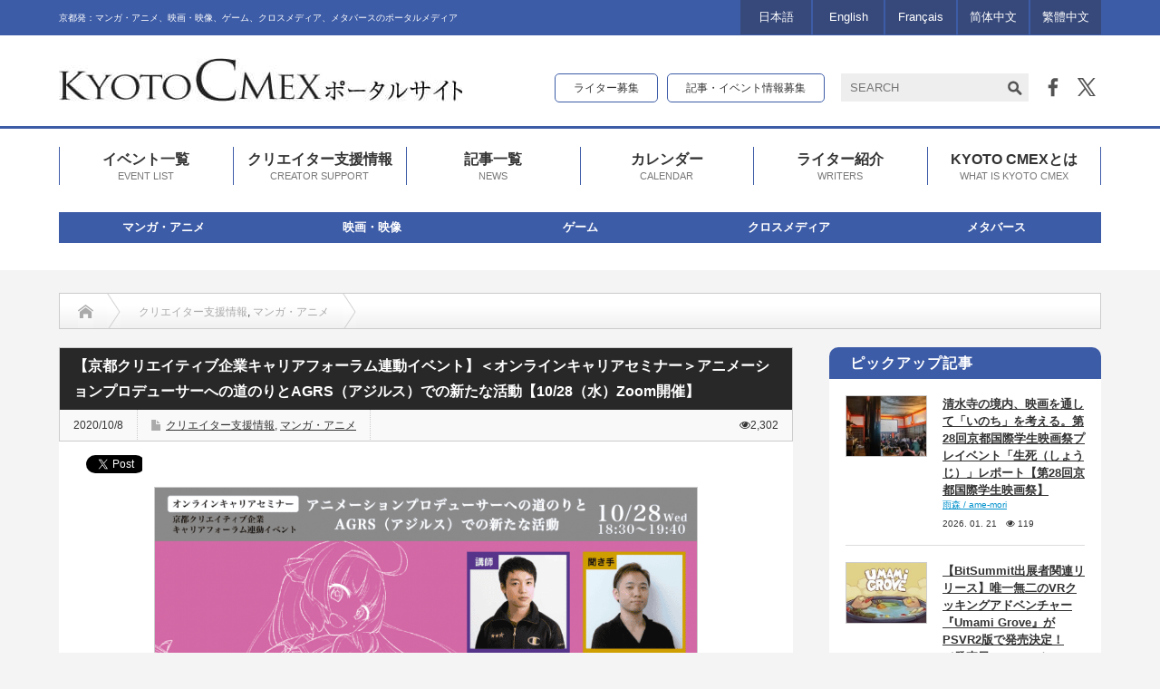

--- FILE ---
content_type: text/html; charset=UTF-8
request_url: https://cmex.kyoto/2020/10/08/29471/
body_size: 25831
content:
<!DOCTYPE html PUBLIC "-//W3C//DTD XHTML 1.1//EN" "http://www.w3.org/TR/xhtml11/DTD/xhtml11.dtd">
<html xmlns="http://www.w3.org/1999/xhtml" xmlns:fb="http://www.facebook.com/2008/fbml" xmlns:og="http://ogp.me/ns#">

<head profile="http://gmpg.org/xfn/11">
    <meta http-equiv="Content-Type" content="text/html; charset=UTF-8" />
    <meta http-equiv="X-UA-Compatible" content="IE=edge,chrome=1" />
    <meta name="viewport" content="width=device-width" />
    
    <meta name="description" content="京都を舞台とした劇場公開アニメーション『HELLO WORLD』（監督：伊藤智彦/2019年公開）のアニメーションプロデューサーを務めた二木啓輔氏を講師に招いたキャリアセミナー「アニメやゲームなどクリエイティブ業界で働くってどんな感じ？..." />
    <meta name="Keywords" content="京都シーメックス,KYOTO CMEX,シーメックス,CMEX" />

    <meta property="og:type" content="article" />
<meta property="og:url" content="http://cmex.kyoto/2020/10/08/29471/" />
<meta property="og:title" content="【京都クリエイティブ企業キャリアフォーラム連動イベント】＜オンラインキャリアセミナー＞アニメーションプロデューサーへの道のりとAGRS（アジルス）での新たな活動【10/28（水）Zoom開催】" />
<meta property="og:description" content="京都を舞台とした劇場公開アニメーション『HELLO WORLD』（監督：伊藤智彦/2019年公開）のアニメーションプロデューサーを務めた二木啓輔氏を講師に招いたキャリアセミナー「アニメやゲームなどクリエイティブ業界で働くってどんな感じ？..." />
<meta property="og:site_name" content="KYOTO CMEX（京都シーメックス）ポータルサイト" />
<meta property="og:image" content='https://cmex.kyoto/wp-content/uploads/2020/10/cover-Jme7NKRXtggNxAkVaW4oplEhXepSid89-650x330.png' />
<meta property="fb:admins" content="233466036700862" />
<meta name="twitter:card" content="summary" />
<meta name="twitter:site" content="@kyotocmex" />
<meta name="twitter:creator" content="@kyotocmex" />
<meta name="twitter:title" content="【京都クリエイティブ企業キャリアフォーラム連動イベント】＜オンラインキャリアセミナー＞アニメーションプロデューサーへの道のりとAGRS（アジルス）での新たな活動【10/28（水）Zoom開催】" />
<meta name="twitter:description" content="京都を舞台とした劇場公開アニメーション『HELLO WORLD』（監督：伊藤智彦/2019年公開）のアニメーションプロデューサーを務めた二木啓輔氏を講師に招いたキャリアセミナー「アニメやゲームなどクリエイティブ業界で働くってどんな感じ？..." />
<meta name="twitter:image:src" content='https://cmex.kyoto/wp-content/uploads/2020/10/cover-Jme7NKRXtggNxAkVaW4oplEhXepSid89-150x150.png' />

    <link rel="alternate" type="application/rss+xml" title="KYOTO CMEX（京都シーメックス）ポータルサイト RSS Feed"
        href="https://cmex.kyoto/feed/" />
    <link rel="alternate" type="application/atom+xml" title="KYOTO CMEX（京都シーメックス）ポータルサイト Atom Feed"
        href="https://cmex.kyoto/feed/atom/" />
    <link rel="pingback" href="https://cmex.kyoto/xmlrpc.php" />

    	<style>img:is([sizes="auto" i], [sizes^="auto," i]) { contain-intrinsic-size: 3000px 1500px }</style>
	
		<!-- All in One SEO 4.8.7.2 - aioseo.com -->
		<title>【京都クリエイティブ企業キャリアフォーラム連動イベント】＜オンラインキャリアセミナー＞アニメーションプロデューサーへの道のりとAGRS（アジルス）での新たな活動【10/28（水）Zoom開催】 | KYOTO CMEX（京都シーメックス）ポータルサイト</title>
	<meta name="description" content="京都を舞台とした劇場公開アニメーション『HELLO WORLD』（監督：伊藤智彦/2019年公開）のアニメーシ" />
	<meta name="robots" content="max-image-preview:large" />
	<meta name="author" content="KYOTO CMEX"/>
	<link rel="canonical" href="https://cmex.kyoto/2020/10/08/29471/" />
	<meta name="generator" content="All in One SEO (AIOSEO) 4.8.7.2" />
		<script type="application/ld+json" class="aioseo-schema">
			{"@context":"https:\/\/schema.org","@graph":[{"@type":"Article","@id":"https:\/\/cmex.kyoto\/2020\/10\/08\/29471\/#article","name":"\u3010\u4eac\u90fd\u30af\u30ea\u30a8\u30a4\u30c6\u30a3\u30d6\u4f01\u696d\u30ad\u30e3\u30ea\u30a2\u30d5\u30a9\u30fc\u30e9\u30e0\u9023\u52d5\u30a4\u30d9\u30f3\u30c8\u3011\uff1c\u30aa\u30f3\u30e9\u30a4\u30f3\u30ad\u30e3\u30ea\u30a2\u30bb\u30df\u30ca\u30fc\uff1e\u30a2\u30cb\u30e1\u30fc\u30b7\u30e7\u30f3\u30d7\u30ed\u30c7\u30e5\u30fc\u30b5\u30fc\u3078\u306e\u9053\u306e\u308a\u3068AGRS\uff08\u30a2\u30b8\u30eb\u30b9\uff09\u3067\u306e\u65b0\u305f\u306a\u6d3b\u52d5\u301010\/28\uff08\u6c34\uff09Zoom\u958b\u50ac\u3011 | KYOTO CMEX\uff08\u4eac\u90fd\u30b7\u30fc\u30e1\u30c3\u30af\u30b9\uff09\u30dd\u30fc\u30bf\u30eb\u30b5\u30a4\u30c8","headline":"\u3010\u4eac\u90fd\u30af\u30ea\u30a8\u30a4\u30c6\u30a3\u30d6\u4f01\u696d\u30ad\u30e3\u30ea\u30a2\u30d5\u30a9\u30fc\u30e9\u30e0\u9023\u52d5\u30a4\u30d9\u30f3\u30c8\u3011\uff1c\u30aa\u30f3\u30e9\u30a4\u30f3\u30ad\u30e3\u30ea\u30a2\u30bb\u30df\u30ca\u30fc\uff1e\u30a2\u30cb\u30e1\u30fc\u30b7\u30e7\u30f3\u30d7\u30ed\u30c7\u30e5\u30fc\u30b5\u30fc\u3078\u306e\u9053\u306e\u308a\u3068AGRS\uff08\u30a2\u30b8\u30eb\u30b9\uff09\u3067\u306e\u65b0\u305f\u306a\u6d3b\u52d5\u301010\/28\uff08\u6c34\uff09Zoom\u958b\u50ac\u3011","author":{"@id":"https:\/\/cmex.kyoto\/author\/cmex2016\/#author"},"publisher":{"@id":"https:\/\/cmex.kyoto\/#organization"},"image":{"@type":"ImageObject","url":"https:\/\/cmex.kyoto\/wp-content\/uploads\/2020\/10\/cover-Jme7NKRXtggNxAkVaW4oplEhXepSid89.png","width":920,"height":450},"datePublished":"2020-10-08T00:11:26+09:00","dateModified":"2020-10-09T00:38:48+09:00","inLanguage":"ja","mainEntityOfPage":{"@id":"https:\/\/cmex.kyoto\/2020\/10\/08\/29471\/#webpage"},"isPartOf":{"@id":"https:\/\/cmex.kyoto\/2020\/10\/08\/29471\/#webpage"},"articleSection":"\u30af\u30ea\u30a8\u30a4\u30bf\u30fc\u652f\u63f4\u60c5\u5831, \u30de\u30f3\u30ac\u30fb\u30a2\u30cb\u30e1, \u65e5\u672c\u8a9e, cmex2016"},{"@type":"BreadcrumbList","@id":"https:\/\/cmex.kyoto\/2020\/10\/08\/29471\/#breadcrumblist","itemListElement":[{"@type":"ListItem","@id":"https:\/\/cmex.kyoto#listItem","position":1,"name":"Home","item":"https:\/\/cmex.kyoto","nextItem":{"@type":"ListItem","@id":"https:\/\/cmex.kyoto\/category\/genre\/#listItem","name":"\u30b8\u30e3\u30f3\u30eb"}},{"@type":"ListItem","@id":"https:\/\/cmex.kyoto\/category\/genre\/#listItem","position":2,"name":"\u30b8\u30e3\u30f3\u30eb","item":"https:\/\/cmex.kyoto\/category\/genre\/","nextItem":{"@type":"ListItem","@id":"https:\/\/cmex.kyoto\/category\/genre\/manga-2\/#listItem","name":"\u30de\u30f3\u30ac\u30fb\u30a2\u30cb\u30e1"},"previousItem":{"@type":"ListItem","@id":"https:\/\/cmex.kyoto#listItem","name":"Home"}},{"@type":"ListItem","@id":"https:\/\/cmex.kyoto\/category\/genre\/manga-2\/#listItem","position":3,"name":"\u30de\u30f3\u30ac\u30fb\u30a2\u30cb\u30e1","item":"https:\/\/cmex.kyoto\/category\/genre\/manga-2\/","nextItem":{"@type":"ListItem","@id":"https:\/\/cmex.kyoto\/2020\/10\/08\/29471\/#listItem","name":"\u3010\u4eac\u90fd\u30af\u30ea\u30a8\u30a4\u30c6\u30a3\u30d6\u4f01\u696d\u30ad\u30e3\u30ea\u30a2\u30d5\u30a9\u30fc\u30e9\u30e0\u9023\u52d5\u30a4\u30d9\u30f3\u30c8\u3011\uff1c\u30aa\u30f3\u30e9\u30a4\u30f3\u30ad\u30e3\u30ea\u30a2\u30bb\u30df\u30ca\u30fc\uff1e\u30a2\u30cb\u30e1\u30fc\u30b7\u30e7\u30f3\u30d7\u30ed\u30c7\u30e5\u30fc\u30b5\u30fc\u3078\u306e\u9053\u306e\u308a\u3068AGRS\uff08\u30a2\u30b8\u30eb\u30b9\uff09\u3067\u306e\u65b0\u305f\u306a\u6d3b\u52d5\u301010\/28\uff08\u6c34\uff09Zoom\u958b\u50ac\u3011"},"previousItem":{"@type":"ListItem","@id":"https:\/\/cmex.kyoto\/category\/genre\/#listItem","name":"\u30b8\u30e3\u30f3\u30eb"}},{"@type":"ListItem","@id":"https:\/\/cmex.kyoto\/2020\/10\/08\/29471\/#listItem","position":4,"name":"\u3010\u4eac\u90fd\u30af\u30ea\u30a8\u30a4\u30c6\u30a3\u30d6\u4f01\u696d\u30ad\u30e3\u30ea\u30a2\u30d5\u30a9\u30fc\u30e9\u30e0\u9023\u52d5\u30a4\u30d9\u30f3\u30c8\u3011\uff1c\u30aa\u30f3\u30e9\u30a4\u30f3\u30ad\u30e3\u30ea\u30a2\u30bb\u30df\u30ca\u30fc\uff1e\u30a2\u30cb\u30e1\u30fc\u30b7\u30e7\u30f3\u30d7\u30ed\u30c7\u30e5\u30fc\u30b5\u30fc\u3078\u306e\u9053\u306e\u308a\u3068AGRS\uff08\u30a2\u30b8\u30eb\u30b9\uff09\u3067\u306e\u65b0\u305f\u306a\u6d3b\u52d5\u301010\/28\uff08\u6c34\uff09Zoom\u958b\u50ac\u3011","previousItem":{"@type":"ListItem","@id":"https:\/\/cmex.kyoto\/category\/genre\/manga-2\/#listItem","name":"\u30de\u30f3\u30ac\u30fb\u30a2\u30cb\u30e1"}}]},{"@type":"Organization","@id":"https:\/\/cmex.kyoto\/#organization","name":"KYOTO CMEX\uff08\u4eac\u90fd\u30b7\u30fc\u30e1\u30c3\u30af\u30b9\uff09\u30dd\u30fc\u30bf\u30eb\u30b5\u30a4\u30c8","description":"\u4eac\u90fd\u767a\uff1a\u30de\u30f3\u30ac\u30fb\u30a2\u30cb\u30e1\u3001\u6620\u753b\u30fb\u6620\u50cf\u3001\u30b2\u30fc\u30e0\u3001\u30af\u30ed\u30b9\u30e1\u30c7\u30a3\u30a2\u3001\u30e1\u30bf\u30d0\u30fc\u30b9\u306e\u30dd\u30fc\u30bf\u30eb\u30e1\u30c7\u30a3\u30a2","url":"https:\/\/cmex.kyoto\/"},{"@type":"Person","@id":"https:\/\/cmex.kyoto\/author\/cmex2016\/#author","url":"https:\/\/cmex.kyoto\/author\/cmex2016\/","name":"KYOTO CMEX","image":{"@type":"ImageObject","@id":"https:\/\/cmex.kyoto\/2020\/10\/08\/29471\/#authorImage","url":"https:\/\/cmex.kyoto\/wp-content\/uploads\/2016\/07\/cmex-2-120x120.jpg","width":96,"height":96,"caption":"KYOTO CMEX"}},{"@type":"WebPage","@id":"https:\/\/cmex.kyoto\/2020\/10\/08\/29471\/#webpage","url":"https:\/\/cmex.kyoto\/2020\/10\/08\/29471\/","name":"\u3010\u4eac\u90fd\u30af\u30ea\u30a8\u30a4\u30c6\u30a3\u30d6\u4f01\u696d\u30ad\u30e3\u30ea\u30a2\u30d5\u30a9\u30fc\u30e9\u30e0\u9023\u52d5\u30a4\u30d9\u30f3\u30c8\u3011\uff1c\u30aa\u30f3\u30e9\u30a4\u30f3\u30ad\u30e3\u30ea\u30a2\u30bb\u30df\u30ca\u30fc\uff1e\u30a2\u30cb\u30e1\u30fc\u30b7\u30e7\u30f3\u30d7\u30ed\u30c7\u30e5\u30fc\u30b5\u30fc\u3078\u306e\u9053\u306e\u308a\u3068AGRS\uff08\u30a2\u30b8\u30eb\u30b9\uff09\u3067\u306e\u65b0\u305f\u306a\u6d3b\u52d5\u301010\/28\uff08\u6c34\uff09Zoom\u958b\u50ac\u3011 | KYOTO CMEX\uff08\u4eac\u90fd\u30b7\u30fc\u30e1\u30c3\u30af\u30b9\uff09\u30dd\u30fc\u30bf\u30eb\u30b5\u30a4\u30c8","description":"\u4eac\u90fd\u3092\u821e\u53f0\u3068\u3057\u305f\u5287\u5834\u516c\u958b\u30a2\u30cb\u30e1\u30fc\u30b7\u30e7\u30f3\u300eHELLO WORLD\u300f\uff08\u76e3\u7763\uff1a\u4f0a\u85e4\u667a\u5f66\/2019\u5e74\u516c\u958b\uff09\u306e\u30a2\u30cb\u30e1\u30fc\u30b7","inLanguage":"ja","isPartOf":{"@id":"https:\/\/cmex.kyoto\/#website"},"breadcrumb":{"@id":"https:\/\/cmex.kyoto\/2020\/10\/08\/29471\/#breadcrumblist"},"author":{"@id":"https:\/\/cmex.kyoto\/author\/cmex2016\/#author"},"creator":{"@id":"https:\/\/cmex.kyoto\/author\/cmex2016\/#author"},"image":{"@type":"ImageObject","url":"https:\/\/cmex.kyoto\/wp-content\/uploads\/2020\/10\/cover-Jme7NKRXtggNxAkVaW4oplEhXepSid89.png","@id":"https:\/\/cmex.kyoto\/2020\/10\/08\/29471\/#mainImage","width":920,"height":450},"primaryImageOfPage":{"@id":"https:\/\/cmex.kyoto\/2020\/10\/08\/29471\/#mainImage"},"datePublished":"2020-10-08T00:11:26+09:00","dateModified":"2020-10-09T00:38:48+09:00"},{"@type":"WebSite","@id":"https:\/\/cmex.kyoto\/#website","url":"https:\/\/cmex.kyoto\/","name":"KYOTO CMEX\uff08\u4eac\u90fd\u30b7\u30fc\u30e1\u30c3\u30af\u30b9\uff09\u30dd\u30fc\u30bf\u30eb\u30b5\u30a4\u30c8","description":"\u4eac\u90fd\u767a\uff1a\u30de\u30f3\u30ac\u30fb\u30a2\u30cb\u30e1\u3001\u6620\u753b\u30fb\u6620\u50cf\u3001\u30b2\u30fc\u30e0\u3001\u30af\u30ed\u30b9\u30e1\u30c7\u30a3\u30a2\u3001\u30e1\u30bf\u30d0\u30fc\u30b9\u306e\u30dd\u30fc\u30bf\u30eb\u30e1\u30c7\u30a3\u30a2","inLanguage":"ja","publisher":{"@id":"https:\/\/cmex.kyoto\/#organization"}}]}
		</script>
		<!-- All in One SEO -->

<link rel="alternate" type="application/rss+xml" title="KYOTO CMEX（京都シーメックス）ポータルサイト &raquo; 【京都クリエイティブ企業キャリアフォーラム連動イベント】＜オンラインキャリアセミナー＞アニメーションプロデューサーへの道のりとAGRS（アジルス）での新たな活動【10/28（水）Zoom開催】 のコメントのフィード" href="https://cmex.kyoto/2020/10/08/29471/feed/" />
<script type="text/javascript">
/* <![CDATA[ */
window._wpemojiSettings = {"baseUrl":"https:\/\/s.w.org\/images\/core\/emoji\/16.0.1\/72x72\/","ext":".png","svgUrl":"https:\/\/s.w.org\/images\/core\/emoji\/16.0.1\/svg\/","svgExt":".svg","source":{"concatemoji":"https:\/\/cmex.kyoto\/wp-includes\/js\/wp-emoji-release.min.js?ver=6.8.3"}};
/*! This file is auto-generated */
!function(s,n){var o,i,e;function c(e){try{var t={supportTests:e,timestamp:(new Date).valueOf()};sessionStorage.setItem(o,JSON.stringify(t))}catch(e){}}function p(e,t,n){e.clearRect(0,0,e.canvas.width,e.canvas.height),e.fillText(t,0,0);var t=new Uint32Array(e.getImageData(0,0,e.canvas.width,e.canvas.height).data),a=(e.clearRect(0,0,e.canvas.width,e.canvas.height),e.fillText(n,0,0),new Uint32Array(e.getImageData(0,0,e.canvas.width,e.canvas.height).data));return t.every(function(e,t){return e===a[t]})}function u(e,t){e.clearRect(0,0,e.canvas.width,e.canvas.height),e.fillText(t,0,0);for(var n=e.getImageData(16,16,1,1),a=0;a<n.data.length;a++)if(0!==n.data[a])return!1;return!0}function f(e,t,n,a){switch(t){case"flag":return n(e,"\ud83c\udff3\ufe0f\u200d\u26a7\ufe0f","\ud83c\udff3\ufe0f\u200b\u26a7\ufe0f")?!1:!n(e,"\ud83c\udde8\ud83c\uddf6","\ud83c\udde8\u200b\ud83c\uddf6")&&!n(e,"\ud83c\udff4\udb40\udc67\udb40\udc62\udb40\udc65\udb40\udc6e\udb40\udc67\udb40\udc7f","\ud83c\udff4\u200b\udb40\udc67\u200b\udb40\udc62\u200b\udb40\udc65\u200b\udb40\udc6e\u200b\udb40\udc67\u200b\udb40\udc7f");case"emoji":return!a(e,"\ud83e\udedf")}return!1}function g(e,t,n,a){var r="undefined"!=typeof WorkerGlobalScope&&self instanceof WorkerGlobalScope?new OffscreenCanvas(300,150):s.createElement("canvas"),o=r.getContext("2d",{willReadFrequently:!0}),i=(o.textBaseline="top",o.font="600 32px Arial",{});return e.forEach(function(e){i[e]=t(o,e,n,a)}),i}function t(e){var t=s.createElement("script");t.src=e,t.defer=!0,s.head.appendChild(t)}"undefined"!=typeof Promise&&(o="wpEmojiSettingsSupports",i=["flag","emoji"],n.supports={everything:!0,everythingExceptFlag:!0},e=new Promise(function(e){s.addEventListener("DOMContentLoaded",e,{once:!0})}),new Promise(function(t){var n=function(){try{var e=JSON.parse(sessionStorage.getItem(o));if("object"==typeof e&&"number"==typeof e.timestamp&&(new Date).valueOf()<e.timestamp+604800&&"object"==typeof e.supportTests)return e.supportTests}catch(e){}return null}();if(!n){if("undefined"!=typeof Worker&&"undefined"!=typeof OffscreenCanvas&&"undefined"!=typeof URL&&URL.createObjectURL&&"undefined"!=typeof Blob)try{var e="postMessage("+g.toString()+"("+[JSON.stringify(i),f.toString(),p.toString(),u.toString()].join(",")+"));",a=new Blob([e],{type:"text/javascript"}),r=new Worker(URL.createObjectURL(a),{name:"wpTestEmojiSupports"});return void(r.onmessage=function(e){c(n=e.data),r.terminate(),t(n)})}catch(e){}c(n=g(i,f,p,u))}t(n)}).then(function(e){for(var t in e)n.supports[t]=e[t],n.supports.everything=n.supports.everything&&n.supports[t],"flag"!==t&&(n.supports.everythingExceptFlag=n.supports.everythingExceptFlag&&n.supports[t]);n.supports.everythingExceptFlag=n.supports.everythingExceptFlag&&!n.supports.flag,n.DOMReady=!1,n.readyCallback=function(){n.DOMReady=!0}}).then(function(){return e}).then(function(){var e;n.supports.everything||(n.readyCallback(),(e=n.source||{}).concatemoji?t(e.concatemoji):e.wpemoji&&e.twemoji&&(t(e.twemoji),t(e.wpemoji)))}))}((window,document),window._wpemojiSettings);
/* ]]> */
</script>
<link rel='stylesheet' id='sbi_styles-css' href='https://cmex.kyoto/wp-content/plugins/instagram-feed/css/sbi-styles.min.css?ver=6.9.1' type='text/css' media='all' />
<style id='wp-emoji-styles-inline-css' type='text/css'>

	img.wp-smiley, img.emoji {
		display: inline !important;
		border: none !important;
		box-shadow: none !important;
		height: 1em !important;
		width: 1em !important;
		margin: 0 0.07em !important;
		vertical-align: -0.1em !important;
		background: none !important;
		padding: 0 !important;
	}
</style>
<link rel='stylesheet' id='wp-block-library-css' href='https://cmex.kyoto/wp-includes/css/dist/block-library/style.min.css?ver=6.8.3' type='text/css' media='all' />
<style id='classic-theme-styles-inline-css' type='text/css'>
/*! This file is auto-generated */
.wp-block-button__link{color:#fff;background-color:#32373c;border-radius:9999px;box-shadow:none;text-decoration:none;padding:calc(.667em + 2px) calc(1.333em + 2px);font-size:1.125em}.wp-block-file__button{background:#32373c;color:#fff;text-decoration:none}
</style>
<style id='global-styles-inline-css' type='text/css'>
:root{--wp--preset--aspect-ratio--square: 1;--wp--preset--aspect-ratio--4-3: 4/3;--wp--preset--aspect-ratio--3-4: 3/4;--wp--preset--aspect-ratio--3-2: 3/2;--wp--preset--aspect-ratio--2-3: 2/3;--wp--preset--aspect-ratio--16-9: 16/9;--wp--preset--aspect-ratio--9-16: 9/16;--wp--preset--color--black: #000000;--wp--preset--color--cyan-bluish-gray: #abb8c3;--wp--preset--color--white: #ffffff;--wp--preset--color--pale-pink: #f78da7;--wp--preset--color--vivid-red: #cf2e2e;--wp--preset--color--luminous-vivid-orange: #ff6900;--wp--preset--color--luminous-vivid-amber: #fcb900;--wp--preset--color--light-green-cyan: #7bdcb5;--wp--preset--color--vivid-green-cyan: #00d084;--wp--preset--color--pale-cyan-blue: #8ed1fc;--wp--preset--color--vivid-cyan-blue: #0693e3;--wp--preset--color--vivid-purple: #9b51e0;--wp--preset--gradient--vivid-cyan-blue-to-vivid-purple: linear-gradient(135deg,rgba(6,147,227,1) 0%,rgb(155,81,224) 100%);--wp--preset--gradient--light-green-cyan-to-vivid-green-cyan: linear-gradient(135deg,rgb(122,220,180) 0%,rgb(0,208,130) 100%);--wp--preset--gradient--luminous-vivid-amber-to-luminous-vivid-orange: linear-gradient(135deg,rgba(252,185,0,1) 0%,rgba(255,105,0,1) 100%);--wp--preset--gradient--luminous-vivid-orange-to-vivid-red: linear-gradient(135deg,rgba(255,105,0,1) 0%,rgb(207,46,46) 100%);--wp--preset--gradient--very-light-gray-to-cyan-bluish-gray: linear-gradient(135deg,rgb(238,238,238) 0%,rgb(169,184,195) 100%);--wp--preset--gradient--cool-to-warm-spectrum: linear-gradient(135deg,rgb(74,234,220) 0%,rgb(151,120,209) 20%,rgb(207,42,186) 40%,rgb(238,44,130) 60%,rgb(251,105,98) 80%,rgb(254,248,76) 100%);--wp--preset--gradient--blush-light-purple: linear-gradient(135deg,rgb(255,206,236) 0%,rgb(152,150,240) 100%);--wp--preset--gradient--blush-bordeaux: linear-gradient(135deg,rgb(254,205,165) 0%,rgb(254,45,45) 50%,rgb(107,0,62) 100%);--wp--preset--gradient--luminous-dusk: linear-gradient(135deg,rgb(255,203,112) 0%,rgb(199,81,192) 50%,rgb(65,88,208) 100%);--wp--preset--gradient--pale-ocean: linear-gradient(135deg,rgb(255,245,203) 0%,rgb(182,227,212) 50%,rgb(51,167,181) 100%);--wp--preset--gradient--electric-grass: linear-gradient(135deg,rgb(202,248,128) 0%,rgb(113,206,126) 100%);--wp--preset--gradient--midnight: linear-gradient(135deg,rgb(2,3,129) 0%,rgb(40,116,252) 100%);--wp--preset--font-size--small: 13px;--wp--preset--font-size--medium: 20px;--wp--preset--font-size--large: 36px;--wp--preset--font-size--x-large: 42px;--wp--preset--spacing--20: 0.44rem;--wp--preset--spacing--30: 0.67rem;--wp--preset--spacing--40: 1rem;--wp--preset--spacing--50: 1.5rem;--wp--preset--spacing--60: 2.25rem;--wp--preset--spacing--70: 3.38rem;--wp--preset--spacing--80: 5.06rem;--wp--preset--shadow--natural: 6px 6px 9px rgba(0, 0, 0, 0.2);--wp--preset--shadow--deep: 12px 12px 50px rgba(0, 0, 0, 0.4);--wp--preset--shadow--sharp: 6px 6px 0px rgba(0, 0, 0, 0.2);--wp--preset--shadow--outlined: 6px 6px 0px -3px rgba(255, 255, 255, 1), 6px 6px rgba(0, 0, 0, 1);--wp--preset--shadow--crisp: 6px 6px 0px rgba(0, 0, 0, 1);}:where(.is-layout-flex){gap: 0.5em;}:where(.is-layout-grid){gap: 0.5em;}body .is-layout-flex{display: flex;}.is-layout-flex{flex-wrap: wrap;align-items: center;}.is-layout-flex > :is(*, div){margin: 0;}body .is-layout-grid{display: grid;}.is-layout-grid > :is(*, div){margin: 0;}:where(.wp-block-columns.is-layout-flex){gap: 2em;}:where(.wp-block-columns.is-layout-grid){gap: 2em;}:where(.wp-block-post-template.is-layout-flex){gap: 1.25em;}:where(.wp-block-post-template.is-layout-grid){gap: 1.25em;}.has-black-color{color: var(--wp--preset--color--black) !important;}.has-cyan-bluish-gray-color{color: var(--wp--preset--color--cyan-bluish-gray) !important;}.has-white-color{color: var(--wp--preset--color--white) !important;}.has-pale-pink-color{color: var(--wp--preset--color--pale-pink) !important;}.has-vivid-red-color{color: var(--wp--preset--color--vivid-red) !important;}.has-luminous-vivid-orange-color{color: var(--wp--preset--color--luminous-vivid-orange) !important;}.has-luminous-vivid-amber-color{color: var(--wp--preset--color--luminous-vivid-amber) !important;}.has-light-green-cyan-color{color: var(--wp--preset--color--light-green-cyan) !important;}.has-vivid-green-cyan-color{color: var(--wp--preset--color--vivid-green-cyan) !important;}.has-pale-cyan-blue-color{color: var(--wp--preset--color--pale-cyan-blue) !important;}.has-vivid-cyan-blue-color{color: var(--wp--preset--color--vivid-cyan-blue) !important;}.has-vivid-purple-color{color: var(--wp--preset--color--vivid-purple) !important;}.has-black-background-color{background-color: var(--wp--preset--color--black) !important;}.has-cyan-bluish-gray-background-color{background-color: var(--wp--preset--color--cyan-bluish-gray) !important;}.has-white-background-color{background-color: var(--wp--preset--color--white) !important;}.has-pale-pink-background-color{background-color: var(--wp--preset--color--pale-pink) !important;}.has-vivid-red-background-color{background-color: var(--wp--preset--color--vivid-red) !important;}.has-luminous-vivid-orange-background-color{background-color: var(--wp--preset--color--luminous-vivid-orange) !important;}.has-luminous-vivid-amber-background-color{background-color: var(--wp--preset--color--luminous-vivid-amber) !important;}.has-light-green-cyan-background-color{background-color: var(--wp--preset--color--light-green-cyan) !important;}.has-vivid-green-cyan-background-color{background-color: var(--wp--preset--color--vivid-green-cyan) !important;}.has-pale-cyan-blue-background-color{background-color: var(--wp--preset--color--pale-cyan-blue) !important;}.has-vivid-cyan-blue-background-color{background-color: var(--wp--preset--color--vivid-cyan-blue) !important;}.has-vivid-purple-background-color{background-color: var(--wp--preset--color--vivid-purple) !important;}.has-black-border-color{border-color: var(--wp--preset--color--black) !important;}.has-cyan-bluish-gray-border-color{border-color: var(--wp--preset--color--cyan-bluish-gray) !important;}.has-white-border-color{border-color: var(--wp--preset--color--white) !important;}.has-pale-pink-border-color{border-color: var(--wp--preset--color--pale-pink) !important;}.has-vivid-red-border-color{border-color: var(--wp--preset--color--vivid-red) !important;}.has-luminous-vivid-orange-border-color{border-color: var(--wp--preset--color--luminous-vivid-orange) !important;}.has-luminous-vivid-amber-border-color{border-color: var(--wp--preset--color--luminous-vivid-amber) !important;}.has-light-green-cyan-border-color{border-color: var(--wp--preset--color--light-green-cyan) !important;}.has-vivid-green-cyan-border-color{border-color: var(--wp--preset--color--vivid-green-cyan) !important;}.has-pale-cyan-blue-border-color{border-color: var(--wp--preset--color--pale-cyan-blue) !important;}.has-vivid-cyan-blue-border-color{border-color: var(--wp--preset--color--vivid-cyan-blue) !important;}.has-vivid-purple-border-color{border-color: var(--wp--preset--color--vivid-purple) !important;}.has-vivid-cyan-blue-to-vivid-purple-gradient-background{background: var(--wp--preset--gradient--vivid-cyan-blue-to-vivid-purple) !important;}.has-light-green-cyan-to-vivid-green-cyan-gradient-background{background: var(--wp--preset--gradient--light-green-cyan-to-vivid-green-cyan) !important;}.has-luminous-vivid-amber-to-luminous-vivid-orange-gradient-background{background: var(--wp--preset--gradient--luminous-vivid-amber-to-luminous-vivid-orange) !important;}.has-luminous-vivid-orange-to-vivid-red-gradient-background{background: var(--wp--preset--gradient--luminous-vivid-orange-to-vivid-red) !important;}.has-very-light-gray-to-cyan-bluish-gray-gradient-background{background: var(--wp--preset--gradient--very-light-gray-to-cyan-bluish-gray) !important;}.has-cool-to-warm-spectrum-gradient-background{background: var(--wp--preset--gradient--cool-to-warm-spectrum) !important;}.has-blush-light-purple-gradient-background{background: var(--wp--preset--gradient--blush-light-purple) !important;}.has-blush-bordeaux-gradient-background{background: var(--wp--preset--gradient--blush-bordeaux) !important;}.has-luminous-dusk-gradient-background{background: var(--wp--preset--gradient--luminous-dusk) !important;}.has-pale-ocean-gradient-background{background: var(--wp--preset--gradient--pale-ocean) !important;}.has-electric-grass-gradient-background{background: var(--wp--preset--gradient--electric-grass) !important;}.has-midnight-gradient-background{background: var(--wp--preset--gradient--midnight) !important;}.has-small-font-size{font-size: var(--wp--preset--font-size--small) !important;}.has-medium-font-size{font-size: var(--wp--preset--font-size--medium) !important;}.has-large-font-size{font-size: var(--wp--preset--font-size--large) !important;}.has-x-large-font-size{font-size: var(--wp--preset--font-size--x-large) !important;}
:where(.wp-block-post-template.is-layout-flex){gap: 1.25em;}:where(.wp-block-post-template.is-layout-grid){gap: 1.25em;}
:where(.wp-block-columns.is-layout-flex){gap: 2em;}:where(.wp-block-columns.is-layout-grid){gap: 2em;}
:root :where(.wp-block-pullquote){font-size: 1.5em;line-height: 1.6;}
</style>
<link rel='stylesheet' id='contact-form-7-css' href='https://cmex.kyoto/wp-content/plugins/contact-form-7/includes/css/styles.css?ver=6.1.1' type='text/css' media='all' />
<link rel='stylesheet' id='fancybox-for-wp-css' href='https://cmex.kyoto/wp-content/plugins/fancybox-for-wordpress/assets/css/fancybox.css?ver=1.3.4' type='text/css' media='all' />
<link rel='stylesheet' id='toc-screen-css' href='https://cmex.kyoto/wp-content/plugins/table-of-contents-plus/screen.min.css?ver=2411.1' type='text/css' media='all' />
<link rel='stylesheet' id='ppress-frontend-css' href='https://cmex.kyoto/wp-content/plugins/wp-user-avatar/assets/css/frontend.min.css?ver=4.16.3' type='text/css' media='all' />
<link rel='stylesheet' id='ppress-flatpickr-css' href='https://cmex.kyoto/wp-content/plugins/wp-user-avatar/assets/flatpickr/flatpickr.min.css?ver=4.16.3' type='text/css' media='all' />
<link rel='stylesheet' id='ppress-select2-css' href='https://cmex.kyoto/wp-content/plugins/wp-user-avatar/assets/select2/select2.min.css?ver=6.8.3' type='text/css' media='all' />
<script type="text/javascript" src="https://cmex.kyoto/wp-includes/js/jquery/jquery.min.js?ver=3.7.1" id="jquery-core-js"></script>
<script type="text/javascript" src="https://cmex.kyoto/wp-includes/js/jquery/jquery-migrate.min.js?ver=3.4.1" id="jquery-migrate-js"></script>
<script type="text/javascript" src="https://cmex.kyoto/wp-content/plugins/fancybox-for-wordpress/assets/js/purify.min.js?ver=1.3.4" id="purify-js"></script>
<script type="text/javascript" src="https://cmex.kyoto/wp-content/plugins/fancybox-for-wordpress/assets/js/jquery.fancybox.js?ver=1.3.4" id="fancybox-for-wp-js"></script>
<script type="text/javascript" src="https://cmex.kyoto/wp-content/plugins/wp-user-avatar/assets/flatpickr/flatpickr.min.js?ver=4.16.3" id="ppress-flatpickr-js"></script>
<script type="text/javascript" src="https://cmex.kyoto/wp-content/plugins/wp-user-avatar/assets/select2/select2.min.js?ver=4.16.3" id="ppress-select2-js"></script>
<script type="text/javascript" src="https://cmex.kyoto/wp-content/plugins/google-analyticator/external-tracking.min.js?ver=6.5.7" id="ga-external-tracking-js"></script>
<link rel="https://api.w.org/" href="https://cmex.kyoto/wp-json/" /><link rel="alternate" title="JSON" type="application/json" href="https://cmex.kyoto/wp-json/wp/v2/posts/29471" /><link rel='shortlink' href='https://cmex.kyoto/?p=29471' />
<link rel="alternate" title="oEmbed (JSON)" type="application/json+oembed" href="https://cmex.kyoto/wp-json/oembed/1.0/embed?url=https%3A%2F%2Fcmex.kyoto%2F2020%2F10%2F08%2F29471%2F" />
<link rel="alternate" title="oEmbed (XML)" type="text/xml+oembed" href="https://cmex.kyoto/wp-json/oembed/1.0/embed?url=https%3A%2F%2Fcmex.kyoto%2F2020%2F10%2F08%2F29471%2F&#038;format=xml" />

<!-- Fancybox for WordPress v3.3.7 -->
<style type="text/css">
	.fancybox-slide--image .fancybox-content{background-color: FFFFFF}div.fancybox-caption{display:none !important;}
	
	img.fancybox-image{border-width:10px;border-color:FFFFFF;border-style:solid;}
	div.fancybox-bg{background-color:rgba(,,,0.3);opacity:1 !important;}div.fancybox-content{border-color:FFFFFF}
	div#fancybox-title{background-color:FFFFFF}
	div.fancybox-content{background-color:FFFFFF}
	div#fancybox-title-inside{color:333333}
	
	
	
	div.fancybox-caption p.caption-title{display:inline-block}
	div.fancybox-caption p.caption-title{font-size:14px}
	div.fancybox-caption p.caption-title{color:333333}
	div.fancybox-caption {color:333333}div.fancybox-caption p.caption-title {background:#fff; width:auto;padding:10px 30px;}div.fancybox-content p.caption-title{color:333333;margin: 0;padding: 5px 0;}body.fancybox-active .fancybox-container .fancybox-stage .fancybox-content .fancybox-close-small{display:block;}
</style><script type="text/javascript">
	jQuery(function () {

		var mobileOnly = false;
		
		if (mobileOnly) {
			return;
		}

		jQuery.fn.getTitle = function () { // Copy the title of every IMG tag and add it to its parent A so that fancybox can show titles
			var arr = jQuery("a[data-fancybox]");jQuery.each(arr, function() {var title = jQuery(this).children("img").attr("title") || '';var figCaptionHtml = jQuery(this).next("figcaption").html() || '';var processedCaption = figCaptionHtml;if (figCaptionHtml.length && typeof DOMPurify === 'function') {processedCaption = DOMPurify.sanitize(figCaptionHtml, {USE_PROFILES: {html: true}});} else if (figCaptionHtml.length) {processedCaption = jQuery("<div>").text(figCaptionHtml).html();}var newTitle = title;if (processedCaption.length) {newTitle = title.length ? title + " " + processedCaption : processedCaption;}if (newTitle.length) {jQuery(this).attr("title", newTitle);}});		}

		// Supported file extensions

				var thumbnails = jQuery("a:has(img)").not(".nolightbox").not('.envira-gallery-link').not('.ngg-simplelightbox').filter(function () {
			return /\.(jpe?g|png|gif|mp4|webp|bmp)(\?[^/]*)*$/i.test(jQuery(this).attr('href'))
		});
		

		// Add data-type iframe for links that are not images or videos.
		var iframeLinks = jQuery('.fancyboxforwp').filter(function () {
			return !/\.(jpe?g|png|gif|mp4|webp|bmp|pdf)(\?[^/]*)*$/i.test(jQuery(this).attr('href'))
		}).filter(function () {
			return !/vimeo|youtube/i.test(jQuery(this).attr('href'))
		});
		iframeLinks.attr({"data-type": "iframe"}).getTitle();

				// Gallery All
		thumbnails.addClass("fancyboxforwp").attr("data-fancybox", "gallery").getTitle();
		iframeLinks.attr({"data-fancybox": "gallery"}).getTitle();

		// Gallery type NONE
		
		// Call fancybox and apply it on any link with a rel atribute that starts with "fancybox", with the options set on the admin panel
		jQuery("a.fancyboxforwp").fancyboxforwp({
			loop: false,
			smallBtn: true,
			zoomOpacity: "auto",
			animationEffect: "fade",
			animationDuration: 500,
			transitionEffect: "fade",
			transitionDuration: "300",
			overlayShow: true,
			overlayOpacity: "0.3",
			titleShow: true,
			titlePosition: "inside",
			keyboard: true,
			showCloseButton: true,
			arrows: true,
			clickContent:false,
			clickSlide: "close",
			mobile: {
				clickContent: function (current, event) {
					return current.type === "image" ? "toggleControls" : false;
				},
				clickSlide: function (current, event) {
					return current.type === "image" ? "close" : "close";
				},
			},
			wheel: false,
			toolbar: true,
			preventCaptionOverlap: true,
			onInit: function() { },			onDeactivate
	: function() { },		beforeClose: function() { },			afterShow: function(instance) { jQuery( ".fancybox-image" ).on("click", function( ){ ( instance.isScaledDown() ) ? instance.scaleToActual() : instance.scaleToFit() }) },				afterClose: function() { },					caption : function( instance, item ) {var title = "";if("undefined" != typeof jQuery(this).context ){var title = jQuery(this).context.title;} else { var title = ("undefined" != typeof jQuery(this).attr("title")) ? jQuery(this).attr("title") : false;}var caption = jQuery(this).data('caption') || '';if ( item.type === 'image' && title.length ) {caption = (caption.length ? caption + '<br />' : '') + '<p class="caption-title">'+jQuery("<div>").text(title).html()+'</p>' ;}if (typeof DOMPurify === "function" && caption.length) { return DOMPurify.sanitize(caption, {USE_PROFILES: {html: true}}); } else { return jQuery("<div>").text(caption).html(); }},
		afterLoad : function( instance, current ) {var captionContent = current.opts.caption || '';var sanitizedCaptionString = '';if (typeof DOMPurify === 'function' && captionContent.length) {sanitizedCaptionString = DOMPurify.sanitize(captionContent, {USE_PROFILES: {html: true}});} else if (captionContent.length) { sanitizedCaptionString = jQuery("<div>").text(captionContent).html();}if (sanitizedCaptionString.length) { current.$content.append(jQuery('<div class=\"fancybox-custom-caption inside-caption\" style=\" position: absolute;left:0;right:0;color:#000;margin:0 auto;bottom:0;text-align:center;background-color:FFFFFF \"></div>').html(sanitizedCaptionString)); }},
			})
		;

			})
</script>
<!-- END Fancybox for WordPress -->
                <script>
                    var ajaxUrl = 'https://cmex.kyoto/wp-admin/admin-ajax.php';
                </script>
        <style type="text/css"></style><!-- Google Analytics Tracking by Google Analyticator 6.5.7 -->
<script type="text/javascript">
    var analyticsFileTypes = [];
    var analyticsSnippet = 'disabled';
    var analyticsEventTracking = 'enabled';
</script>
<script type="text/javascript">
	(function(i,s,o,g,r,a,m){i['GoogleAnalyticsObject']=r;i[r]=i[r]||function(){
	(i[r].q=i[r].q||[]).push(arguments)},i[r].l=1*new Date();a=s.createElement(o),
	m=s.getElementsByTagName(o)[0];a.async=1;a.src=g;m.parentNode.insertBefore(a,m)
	})(window,document,'script','//www.google-analytics.com/analytics.js','ga');
	ga('create', 'UA-80498914-1', 'auto');
	ga('require', 'displayfeatures');
 
	ga('send', 'pageview');
</script>

        <link rel="stylesheet" href="https://cmex.kyoto/wp-content/themes/2018/style.css?ver=2021" type="text/css" />
    <link rel="stylesheet" href="https://cmex.kyoto/wp-content/themes/2018/comment-style.css?ver=2021" type="text/css" />
    <link rel="stylesheet" media="screen and (min-width:641px)" href="https://cmex.kyoto/wp-content/themes/2018/style_pc.css?ver=2021" type="text/css" />
    <link rel="stylesheet" media="screen and (max-width:640px)" href="https://cmex.kyoto/wp-content/themes/2018/style_sp.css?ver=2021" type="text/css" />

        <link rel="stylesheet" href="https://cmex.kyoto/wp-content/themes/2018/japanese.css?ver=2021" type="text/css" />
    
    <script type="text/javascript" src="https://cmex.kyoto/wp-content/themes/2018/js/jscript.js?ver=2021"></script>
    <script type="text/javascript" src="https://cmex.kyoto/wp-content/themes/2018/js/scroll.js?ver=2021"></script>
    <script type="text/javascript" src="https://cmex.kyoto/wp-content/themes/2018/js/comment.js?ver=2021"></script>
    <script type="text/javascript" src="https://cmex.kyoto/wp-content/themes/2018/js/rollover.js?ver=2021"></script>

    <link rel="stylesheet" type="text/css" href="https://cmex.kyoto/wp-content/themes/2018/css/font-awesome.css">
    <link rel="stylesheet" type="text/css" href="https://cmex.kyoto/wp-content/themes/2018/css/jquery.bxslider.css">
    <link rel="stylesheet" type="text/css" href="https://cmex.kyoto/wp-content/themes/2018/css/base.css">
    <link rel="stylesheet" type="text/css" href="https://cmex.kyoto/wp-content/themes/2018/css/common.css">

    <script type="text/javascript" src="https://cmex.kyoto/wp-content/themes/2018/js/jquery.bxslider.min.js"></script>
    <script type="text/javascript" src="https://cmex.kyoto/wp-content/themes/2018/js/style.js"></script>

    
    <style type="text/css">
    body { font-size: 14px; }
    a:hover, #index_featured_post .post2 h4.title a:hover, #index_featured_post a, #logo a:hover, #footer_logo_text a:hover { color: #282828; }
    .pc #global_menu li a, .archive_headline, .page_navi a:hover, #single_title h2, #submit_comment:hover, #author_link:hover, #previous_next_post a:hover, #news_title h2, .profile_author_link:hover, #return_top, .author_social_link li.author_link a { background-color: #282828; }
    #comment_textarea textarea:focus, #guest_info input:focus { border-color: #282828; }
    #index_featured_post .post2 h4.title a:hover, #index_featured_post a:hover { color: #282828; }
    .pc #global_menu li a:hover, #return_top:hover, .author_social_link li.author_link a:hover { background-color: #282828; }
            </style>
    <link rel="shortcut icon" href="https://cmex.kyoto/wp-content/themes/2018/img/favicon_3.ico" />
</head>

<body class="wp-singular post-template-default single single-post postid-29471 single-format-standard wp-theme-2018 category-174 category-64">
    <div id="fb-root"></div>
    <script>
    (function(d, s, id) {
        var js, fjs = d.getElementsByTagName(s)[0];
        if (d.getElementById(id)) return;
        js = d.createElement(s);
        js.id = id;
        js.async = true;
        js.src = "//connect.facebook.net/ja_KS/sdk.js#xfbml=1&version=v2.6&appId=233466036700862";
        fjs.parentNode.insertBefore(js, fjs);
    }(document, 'script', 'facebook-jssdk'));
    </script>

    <div class="header-util-container">
        <div class="header-util-inner">
            <div class="header-text">
                                <p>京都発：マンガ・アニメ、映画・映像、ゲーム、クロスメディア、メタバースのポータルメディア</p>
            </div>
            <div class="lang">
                <ul class="lang-list">
                                        <li class="lang-item">
                        <a href="https://cmex.kyoto/2020/10/08/29471/">日本語</a>
                    </li>
                                        <li class="lang-item">
                        <a href="https://cmex.kyoto/en/">English</a>
                    </li>
                                        <li class="lang-item">
                        <a href="https://cmex.kyoto/fr/">Français</a>
                    </li>
                                        <li class="lang-item">
                        <a href="https://cmex.kyoto/zh_cn/">简体中文</a>
                    </li>
                                        <li class="lang-item">
                        <a href="https://cmex.kyoto/zh_tw/">繁體中文</a>
                    </li>
                                    </ul>
            </div>
        </div>
    </div>

    <div id="header_wrap">
        <div id="header" class="clearfix">
            <div id='logo_image'>
<h1 id="logo" style="top:0px; left:0px;"><a href=" https://cmex.kyoto/" title="KYOTO CMEX（京都シーメックス）ポータルサイト" data-label="KYOTO CMEX（京都シーメックス）ポータルサイト"><img src="https://cmex.kyoto/wp-content/uploads/tcd-w/logo.jpg?1769101523" alt="KYOTO CMEX（京都シーメックス）ポータルサイト" title="KYOTO CMEX（京都シーメックス）ポータルサイト" /></a></h1>
</div>
            <div id="sp-menu" class="sp-menu">
                <span class="menu-bar"></span>
                <span class="menu-bar"></span>
                <span class="menu-bar"></span>
            </div>
            <div class="header-submenu">
                <div class="writer">
                    <div class="writer-item">
                        <a href="https://cmex.kyoto/writerwanted">ライター募集</a>
                    </div>
                                        <div class="writer-item">
                        <a href="https://cmex.kyoto/information">記事・イベント情報募集</a>
                    </div>
                                    </div>
                <div class="searchform">
                    <form method="get" id="searchform" action="https://cmex.kyoto/">
                        <div id="search_input"><input type="text" name="s" placeholder="SEARCH" /></div>
                        <input type="hidden" value="any" name="post_type" id="post_type" />
                        <div id="search_button"><input type="submit" value="SEARCH" /></div>
                    </form>
                </div>
                <div class="header-sns">
                    <ul>
                                                <li>
                            <a href="https://www.facebook.com/kyotocmex" title="facebook" target="_blank">
                                <img src="https://cmex.kyoto/wp-content/themes/2018/img/header/icon_fb.png" alt="facebook" />
                            </a>
                        </li>
                                                                        <li>
                            <a href="https://twitter.com/kyotocmex" title="Twitter" target="_blank">
                                <img src="https://cmex.kyoto/wp-content/themes/2018/img/header/icon_tw.png" alt="Twitter" />
                            </a>
                        </li>
                                            </ul>
                </div>
            </div>
            <div class="search-lang" style="display: none;">
                                <form method="get" id="searchform" action="https://cmex.kyoto/">
                    <div id="search_input"><input type="text" name="s" placeholder="SEARCH" /></div>
                    <input type="hidden" value="any" name="post_type" id="post_type" />
                    <div id="search_button"><input type="submit" value="SEARCH" /></div>
                </form>
                            </div>

            <div class="header-sns-area" style="display: none;">
                <ul>
                    <li id="writer_link">
                        <a href="https://cmex.kyoto/writerwanted" title="記事・イベント情報募集">記事・イベント情報募集</a>
                    </li>
                                        <li>
                        <a href="https://www.facebook.com/kyotocmex" title="facebook" target="_blank">
                            <img src="https://cmex.kyoto/wp-content/themes/2018/img/header/icon_fb.png" alt="facebook" />
                        </a>
                    </li>
                                                            <li>
                        <a href="https://twitter.com/kyotocmex" title="Twitter" target="_blank">
                            <img src="https://cmex.kyoto/wp-content/themes/2018/img/header/icon_tw.png" alt="Twitter" />
                        </a>
                    </li>
                                    </ul>
            </div>

        </div></div>    <div class="global-menu">
        <ul>
                        <li>
                <a href="https://cmex.kyoto/" title="ホーム">
                    <i class="fa fa-home fa-fw visible-pc" aria-hidden="true"></i>
                    <b class="visible-inline-sp">ホーム</b>
                </a>
            </li>
            <li>
                <a href="https://cmex.kyoto/event/" title="イベント一覧">
                    イベント一覧
                    <span>EVENT LIST</span>
                </a>
            </li>
            <li>
                <a href="https://cmex.kyoto/for_creators/" title="クリエイター支援情報">
                    クリエイター支援情報
                    <span>CREATOR SUPPORT</span>
                </a>
            </li>
            <li>
                <a href="https://cmex.kyoto/entrylist/" title="記事一覧">
                    記事一覧
                    <span>NEWS</span>
                </a>
            </li>
            <li class="visible-sp"><a href="https://cmex.kyoto/category/genre/manga-2">　マンガ・アニメ</a></li>
            <li class="visible-sp"><a href="https://cmex.kyoto/category/genre/movie-2">　映画・映像</a></li>
            <li class="visible-sp"><a href="https://cmex.kyoto/category/genre/game-2">　ゲーム</a></li>
            <li class="visible-sp"><a href="https://cmex.kyoto/category/genre/crossmedia-2">　クロスメディア</a></li>
            <li class="visible-sp"><a href="https://cmex.kyoto/category/genre/advanced">　メタバース</a></li>
            <li>
                <a href="https://cmex.kyoto/calendar/" title="カレンダー">
                    カレンダー
                    <span>CALENDAR</span>
                </a>
            </li>
            <li>
                <a href="https://cmex.kyoto/writer/" title="ライター紹介">
                    ライター紹介
                    <span>WRITERS</span>
                </a>
            </li>
            <li>
                <a href="https://cmex.kyoto/about/" title="CMEXとは">
                    KYOTO CMEXとは
                    <span>WHAT IS KYOTO CMEX</span>
                </a>
            </li>
            <li class="visible-sp"><a href="https://cmex.kyoto/information" title="記事・イベント情報募集">記事・イベント情報募集</a></li>
                        <li class="visible-sp">
                <form method="get" id="searchform-sp" action="https://cmex.kyoto/">
                    <input type="text" name="s" placeholder="SEARCH" />
                    <input type="hidden" value="any" name="post_type" id="post_type" />
                    <input type="submit" value="SEARCH" />
                </form>
            </li>
        </ul>
    </div>

        <div class="global-genre-menu">
        <ul>
            <li><a href="https://cmex.kyoto/category/genre/manga-2">マンガ・アニメ</a></li>
            <li><a href="https://cmex.kyoto/category/genre/movie-2">映画・映像</a></li>
            <li><a href="https://cmex.kyoto/category/genre/game-2">ゲーム</a></li>
            <li><a href="https://cmex.kyoto/category/genre/crossmedia-2">クロスメディア</a></li>
            <li><a href="https://cmex.kyoto/category/genre/advanced">メタバース</a></li>
        </ul>
    </div>
        
    <div id="contents" class="clearfix">
<div id="main_col" class="clearfix">

    <ul id="bread_crumb" class="clearfix">
 <li class="home"><a href="https://cmex.kyoto/"><span>Home</span></a></li>

 <li><a href="https://cmex.kyoto/category/supportinginfo/" rel="category tag">クリエイター支援情報</a>, <a href="https://cmex.kyoto/category/genre/manga-2/" rel="category tag">マンガ・アニメ</a></li>
 <li class="last">【京都クリエイティブ企業キャリアフォーラム連動イベント】＜オンラインキャリアセミナー＞アニメーションプロデューサーへの道のりとAGRS（アジルス）での新たな活動【10/28（水）Zoom開催】</li>

</ul>
    <div id="left_col">

                    
            <div id="single_title">
                <h2>【京都クリエイティブ企業キャリアフォーラム連動イベント】＜オンラインキャリアセミナー＞アニメーションプロデューサーへの道のりとAGRS（アジルス）での新たな活動【10/28（水）Zoom開催】</h2>
                <ul id="single_meta" class="clearfix">
                    <li class="date">2020/10/8</li>                    <li class="post_category"><a href="https://cmex.kyoto/category/supportinginfo/" rel="category tag">クリエイター支援情報</a>, <a href="https://cmex.kyoto/category/genre/manga-2/" rel="category tag">マンガ・アニメ</a></li>                                                                                <li style="float:right;"><i class="fa fa-eye" aria-hidden="true"></i>2,302</li>
                </ul>
            </div>

                            <div style="clear:both; margin:25px 0 -20px;">
                    
<!--Type1-->

<!--Type2-->

<!--Type3-->

<!--Type4-->

<!--Type5-->
<div id="share5_top">


<div class="sns_default_top">
<ul class="clearfix">
<!-- Twitterボタン -->
<li class="default twitter_button">
<a href="https://twitter.com/share" class="twitter-share-button">Tweet</a>
<script>!function(d,s,id){var js,fjs=d.getElementsByTagName(s)[0],p=/^http:/.test(d.location)?'http':'https';if(!d.getElementById(id)){js=d.createElement(s);js.id=id;js.src=p+'://platform.twitter.com/widgets.js';fjs.parentNode.insertBefore(js,fjs);}}(document, 'script', 'twitter-wjs');</script>
</li>

<!-- Facebookいいねボタン -->
<li class="default fblike_button">
<div class="fb-like" data-href="https://cmex.kyoto/2020/10/08/29471/" data-send="false" data-layout="button_count" data-width="450" data-show-faces="false"></div>
</li>

<!-- Facebookシェアボタン -->
<li class="default fbshare_button2">
<div class="fb-share-button" data-href="https://cmex.kyoto/2020/10/08/29471/" data-layout="button_count"></div>
</li>


<!-- Hatebuボタン -->
<li class="default hatena_button">
<a href="http://b.hatena.ne.jp/entry/https://cmex.kyoto/2020/10/08/29471/" class="hatena-bookmark-button" data-hatena-bookmark-title="【京都クリエイティブ企業キャリアフォーラム連動イベント】＜オンラインキャリアセミナー＞アニメーションプロデューサーへの道のりとAGRS（アジルス）での新たな活動【10/28（水）Zoom開催】" data-hatena-bookmark-layout="standard-balloon" data-hatena-bookmark-lang="ja" title="このエントリーをはてなブックマークに追加"><img src="//b.st-hatena.com/images/entry-button/button-only@2x.png" alt="このエントリーをはてなブックマークに追加" width="20" height="20" style="border: none;" /></a><script type="text/javascript" src="https://b.st-hatena.com/js/bookmark_button.js" charset="utf-8" async="async"></script>
</li>




</ul>  
</div>

</div>

                </div>
            
            <div class="post clearfix">

                                                    
                <div class="post_image"><img width="920" height="450" src="https://cmex.kyoto/wp-content/uploads/2020/10/cover-Jme7NKRXtggNxAkVaW4oplEhXepSid89.png" class="attachment-large size-large wp-post-image" alt="" decoding="async" fetchpriority="high" srcset="https://cmex.kyoto/wp-content/uploads/2020/10/cover-Jme7NKRXtggNxAkVaW4oplEhXepSid89.png 920w, https://cmex.kyoto/wp-content/uploads/2020/10/cover-Jme7NKRXtggNxAkVaW4oplEhXepSid89-300x147.png 300w, https://cmex.kyoto/wp-content/uploads/2020/10/cover-Jme7NKRXtggNxAkVaW4oplEhXepSid89-768x376.png 768w" sizes="(max-width: 920px) 100vw, 920px" /></div>                                <h2>京都を舞台とした劇場公開アニメーション『HELLO WORLD』（監督：伊藤智彦/2019年公開）のアニメーションプロデューサーを務めた二木啓輔氏を講師に招いたキャリアセミナー</h2>
<p>「アニメやゲームなどクリエイティブ業界で働くってどんな感じ？」「どうやってステップアップしていける？」など、疑問をお持ちではありませんか。</p>

<p>このセミナーでは、『HELLO WORLD』のアニメーションプロデューサーを務めた二木啓輔氏に、『HELLO WORLD』におけるアニメーションプロデューサーの役割や制作進行からプロデューサーになるまでのキャリアパスについてお話を伺ったり、今年4月に声優の杉田智和氏と株式会社AGRSを設立した経緯や活動内容、今後の展開などについてお聞きします。
『HELLO WORLD』は、企画開発の段階から物語の舞台となる京都を何度も訪れ、京都の風景や季節感、未来の姿など綿密な取材を重ね、またキャラクターの動きや表情など3DCGと作画の良さを組み合わせて制作されています。この貴重な機会にぜひご参加ください。</p>


<p style="text-align:center;"><a href="https://kmcf-201028.peatix.com/" rel="noopener noreferrer" target="_blank" class="button">詳細・申し込みはこちら</a></p>
<table>
	<tr>
		<th>日時</th>
		<td>2020年10月28日(水)18:30～19:40</td>
	</tr>
	<tr>
		<th>会場</th>
		<td>無観客ライブ配信（Zoom）</td>
	</tr>
	<tr>
		<th>対象</th>
		<td>・アニメーション制作に興味のある方<br>
		・アニメーションプロデューサーを目指している方<br>
		・アニメ・ゲーム・映像・CG制作などクリエイティブ企業に携わりたい求職者</td>
	</tr>
	<tr>
		<th>定員</th>
		<td>100名　※申込者多数の場合は抽選となります。</td>
	</tr>
	<tr>
		<th>参加費用</th>
		<td>無料（事前申込制）</td>
	</tr>
	<tr>
		<th>申し込み方法</th>
		<td><a href="https://kmcf-201028.peatix.com/" rel="noopener noreferrer" target="_blank">https://peatix.com/event/1629104</a><br><b>〆切：10月28日(水)18:00まで</b></td>
	</tr>
	<tr>
		<th>主催・共催など</th>
		<td>主催：京都国際マンガ・アニメフェア実行委員会、京都市<br>
		運営：京都クリエイティブ企業キャリアフォーラム事務局</td>
	</tr>
</table>
                
                                                    
            </div>                <div style="clear:both; margin:20px 0 30px;">
                    


<div id="share5_btm">
    <div class="sns_default_top">
        <ul class="clearfix">
                        <li class="default twitter_button"><a href="https://twitter.com/share" class="twitter-share-button">Tweet</a><script>!function(d,s,id){var js,fjs=d.getElementsByTagName(s)[0],p=/^http:/.test(d.location)?'http':'https';if(!d.getElementById(id)){js=d.createElement(s);js.id=id;js.src=p+'://platform.twitter.com/widgets.js';fjs.parentNode.insertBefore(js,fjs);}}(document, 'script', 'twitter-wjs');</script></li>
                                    <li class="default fblike_button"><div class="fb-like" data-href="http://https%3A%2F%2Fcmex.kyoto%2F2020%2F10%2F08%2F29471%2F" data-send="false" data-layout="button_count" data-width="450" data-show-faces="false"></div></li>
                                    <li class="default fbshare_button2"><div class="fb-share-button" data-href="http://https%3A%2F%2Fcmex.kyoto%2F2020%2F10%2F08%2F29471%2F" data-layout="button_count"></div></li>
                                                <li class="default hatena_button"><a href="http://b.hatena.ne.jp/entry/http://https%3A%2F%2Fcmex.kyoto%2F2020%2F10%2F08%2F29471%2F" class="hatena-bookmark-button" data-hatena-bookmark-title="%E3%80%90%E4%BA%AC%E9%83%BD%E3%82%AF%E3%83%AA%E3%82%A8%E3%82%A4%E3%83%86%E3%82%A3%E3%83%96%E4%BC%81%E6%A5%AD%E3%82%AD%E3%83%A3%E3%83%AA%E3%82%A2%E3%83%95%E3%82%A9%E3%83%BC%E3%83%A9%E3%83%A0%E9%80%A3%E5%8B%95%E3%82%A4%E3%83%99%E3%83%B3%E3%83%88%E3%80%91%EF%BC%9C%E3%82%AA%E3%83%B3%E3%83%A9%E3%82%A4%E3%83%B3%E3%82%AD%E3%83%A3%E3%83%AA%E3%82%A2%E3%82%BB%E3%83%9F%E3%83%8A%E3%83%BC%EF%BC%9E%E3%82%A2%E3%83%8B%E3%83%A1%E3%83%BC%E3%82%B7%E3%83%A7%E3%83%B3%E3%83%97%E3%83%AD%E3%83%87%E3%83%A5%E3%83%BC%E3%82%B5%E3%83%BC%E3%81%B8%E3%81%AE%E9%81%93%E3%81%AE%E3%82%8A%E3%81%A8AGRS%EF%BC%88%E3%82%A2%E3%82%B8%E3%83%AB%E3%82%B9%EF%BC%89%E3%81%A7%E3%81%AE%E6%96%B0%E3%81%9F%E3%81%AA%E6%B4%BB%E5%8B%95%E3%80%9010%2F28%EF%BC%88%E6%B0%B4%EF%BC%89Zoom%E9%96%8B%E5%82%AC%E3%80%91" data-hatena-bookmark-layout="simple-balloon" data-hatena-bookmark-lang="ja" title="このエントリーをはてなブックマークに追加"><img src="//b.st-hatena.com/images/entry-button/button-only@2x.png" alt="このエントリーをはてなブックマークに追加" width="20" height="20" style="border: none;" /></a><script type="text/javascript" src="https://b.st-hatena.com/js/bookmark_button.js" charset="utf-8" async="async"></script></li>
                                                            <li class="default pinterest_button"><a data-pin-do="buttonPin" data-pin-color="red" data-pin-count="beside" href="https://www.pinterest.com/pin/create/button/?url=https%3A%2F%2Fcmex.kyoto%2F2020%2F10%2F08%2F29471%2F&media=https://cmex.kyoto/wp-content/uploads/2020/10/cover-Jme7NKRXtggNxAkVaW4oplEhXepSid89.png&description=%E3%80%90%E4%BA%AC%E9%83%BD%E3%82%AF%E3%83%AA%E3%82%A8%E3%82%A4%E3%83%86%E3%82%A3%E3%83%96%E4%BC%81%E6%A5%AD%E3%82%AD%E3%83%A3%E3%83%AA%E3%82%A2%E3%83%95%E3%82%A9%E3%83%BC%E3%83%A9%E3%83%A0%E9%80%A3%E5%8B%95%E3%82%A4%E3%83%99%E3%83%B3%E3%83%88%E3%80%91%EF%BC%9C%E3%82%AA%E3%83%B3%E3%83%A9%E3%82%A4%E3%83%B3%E3%82%AD%E3%83%A3%E3%83%AA%E3%82%A2%E3%82%BB%E3%83%9F%E3%83%8A%E3%83%BC%EF%BC%9E%E3%82%A2%E3%83%8B%E3%83%A1%E3%83%BC%E3%82%B7%E3%83%A7%E3%83%B3%E3%83%97%E3%83%AD%E3%83%87%E3%83%A5%E3%83%BC%E3%82%B5%E3%83%BC%E3%81%B8%E3%81%AE%E9%81%93%E3%81%AE%E3%82%8A%E3%81%A8AGRS%EF%BC%88%E3%82%A2%E3%82%B8%E3%83%AB%E3%82%B9%EF%BC%89%E3%81%A7%E3%81%AE%E6%96%B0%E3%81%9F%E3%81%AA%E6%B4%BB%E5%8B%95%E3%80%9010%2F28%EF%BC%88%E6%B0%B4%EF%BC%89Zoom%E9%96%8B%E5%82%AC%E3%80%91"><img src="//assets.pinterest.com/images/pidgets/pinit_fg_en_rect_red_20.png" /></a><script async defer src="//assets.pinterest.com/js/pinit.js"></script></li>
                    </ul>
    </div>
</div>
                </div>
                                            <div id="single_author" class="clearfix">
                        <a id="single_author_avatar" href="https://cmex.kyoto/author/cmex2016/"><img data-del="avatar" src='https://cmex.kyoto/wp-content/uploads/2016/07/cmex-2-120x120.jpg' class='avatar pp-user-avatar avatar-70 photo ' height='70' width='70'/></a>
                        <div id="single_author_meta" class="clearfix">
                            <h4 id="single_author_name"><a href="https://cmex.kyoto/author/cmex2016/">KYOTO CMEX</a><span id="single_author_name2">KYOTO CMEX実行委員会</span></h4>
                            <a id="single_author_link" href="https://cmex.kyoto/author/cmex2016/">投稿者プロフィール</a>
                                                            <div id="single_author_desc">
                                    <p>京都シーメックスの公式イベントだけでなく、京都発のマンガ・アニメ、映画・映像、ゲーム、クロスメディアに関連する情報を発信してまいります。</p>
                                </div>
                                                                                        <ul class="author_social_link clearfix">
                                    <li class="author_link"><a href="http://www.cmex.kyoto/" target="_blank">WEB</a></li>                                    <li class="twitter"><a href="https://twitter.com/kyotocmex" target="_blank">Twitter</a></li>                                    <li class="facebook"><a href="https://www.facebook.com/kyotocmex/" target="_blank">Facebook</a></li>                                </ul>
                                                    </div></div><div id="single_author_post" class="clearfix">
                        <h3 class="headline2">この著者の最新の記事</h3>
                        <ul>
                                                        <li>
                                <div class="news-data">
                                    <a href="https://cmex.kyoto/2026/01/22/55561/" title="【マンガ分野インベント情報】割引付きマンガミュージアム（外観）のポストカードがもらえる！美術館「えき」KYOTO連携企画開催中！（開催期間：2026/1/21~3/30）">
                                        <span class="news-image" style="background-image: url(https://cmex.kyoto/wp-content/uploads/2026/01/nightmuseum_02-1-1.png);"></span>
                                        <h3 class="news-title">【マンガ分野インベント情報】割引付きマンガミュージアム（外観）のポストカードがもらえる！美術館「えき」KYOTO連携企画開催中！（開催期間：2026/1/21~3/30）</h3>
                                    </a>
                                </div>
                                <div class="author-data">
                                    <a href="https://cmex.kyoto/author/cmex2016/">
                                        <span class="author-name">KYOTO CMEX</span><br />
                                    </a>
                                </div>
                                <span class="news-date">2026. 01. 22</span>
                            </li>
                                                        <li>
                                <div class="news-data">
                                    <a href="https://cmex.kyoto/2026/01/20/55486/" title="【ゲーム分野】人気タイトルのグッズが多数ラインナップ！プレイステーションのポップアップストアが京都で開催！（開催期間：2026/1/13~2/1）">
                                        <span class="news-image" style="background-image: url(https://cmex.kyoto/wp-content/uploads/2026/01/4e2eefe31e5bfbce3ab4f587d15bd771-2863.jpg);"></span>
                                        <h3 class="news-title">【ゲーム分野】人気タイトルのグッズが多数ラインナップ！プレイステーションのポップアップストアが京都で開催！（開催期間：2026/1/13~2/1）</h3>
                                    </a>
                                </div>
                                <div class="author-data">
                                    <a href="https://cmex.kyoto/author/cmex2016/">
                                        <span class="author-name">KYOTO CMEX</span><br />
                                    </a>
                                </div>
                                <span class="news-date">2026. 01. 20</span>
                            </li>
                                                        <li>
                                <div class="news-data">
                                    <a href="https://cmex.kyoto/2026/01/19/55480/" title="【クリエイター支援情報】世界初・世界最大級のAI映画祭WORLD AI FILM FESTIVAL2026 in KYOTO（作品応募締切：2026/2/15）">
                                        <span class="news-image" style="background-image: url(https://cmex.kyoto/wp-content/uploads/2026/01/120274-19-5ec67b60a97c0d0bec11e369f196c47a-2880x1620-1.webp);"></span>
                                        <h3 class="news-title">【クリエイター支援情報】世界初・世界最大級のAI映画祭WORLD AI FILM FESTIVAL2026 in KYOTO（作品応募締切：2026/2/15）</h3>
                                    </a>
                                </div>
                                <div class="author-data">
                                    <a href="https://cmex.kyoto/author/cmex2016/">
                                        <span class="author-name">KYOTO CMEX</span><br />
                                    </a>
                                </div>
                                <span class="news-date">2026. 01. 19</span>
                            </li>
                                                        <li>
                                <div class="news-data">
                                    <a href="https://cmex.kyoto/2026/01/18/55472/" title="【映画分野イベント情報】京都映画企画市パイロット映像より長編実現化！『黒の牛』（蔦 哲一朗監督）が1/23(金)より劇場公開決定！">
                                        <span class="news-image" style="background-image: url(https://cmex.kyoto/wp-content/uploads/2024/09/vipo-1.png);"></span>
                                        <h3 class="news-title">【映画分野イベント情報】京都映画企画市パイロット映像より長編実現化！『黒の牛』（蔦 哲一朗監督）が1/23(金)より劇場公開決定！</h3>
                                    </a>
                                </div>
                                <div class="author-data">
                                    <a href="https://cmex.kyoto/author/cmex2016/">
                                        <span class="author-name">KYOTO CMEX</span><br />
                                    </a>
                                </div>
                                <span class="news-date">2026. 01. 18</span>
                            </li>
                                                    </ul>
                    </div>
            
            
            
            
        
    </div><div id="right_col">
		<div class="side-article-container side-pickup-article-container visible-pc">
		<h3 class="side_headline">ピックアップ記事</h3>
				<div class="side-article-inner">
						<div class="side-article-item">
				<a href="https://cmex.kyoto/2026/01/21/55426/">
					<div class="post-thumb" style="background-image: url(https://cmex.kyoto/wp-content/uploads/2026/01/MG_6495-1-300x169.jpg);"></div>
				</a>
				<div class="post-data">
					<h3><a href="https://cmex.kyoto/2026/01/21/55426/">清水寺の境内、映画を通して「いのち」を考える。第28回京都国際学生映画祭プレイベント「生死（しょうじ）」レポート【第28回京都国際学生映画祭】</a></h3>
					<p class="post-meta"><span class="post-author"><a
								href="https://cmex.kyoto/?author=141">雨森 / ame-mori</a></span><time
							class="post-date" datetime="2026-01-21T12:00:46+09:00">2026. 01. 21</time><span
							class="post-view"><i class="fa fa-eye" aria-hidden="true"></i> 119</span>
					</p>
				</div>
			</div>
						<div class="side-article-item">
				<a href="https://cmex.kyoto/2026/01/10/55367/">
					<div class="post-thumb" style="background-image: url(https://cmex.kyoto/wp-content/uploads/2026/01/Umami-Grove-Key-Art-300x169.jpg);"></div>
				</a>
				<div class="post-data">
					<h3><a href="https://cmex.kyoto/2026/01/10/55367/">【BitSummit出展者関連リリース】唯一無二のVRクッキングアドベンチャー『Umami Grove』がPSVR2版で発売決定！（発売日2026/1/27）</a></h3>
					<p class="post-meta"><span class="post-author"><a
								href="https://cmex.kyoto/?author=1">KYOTO CMEX</a></span><time
							class="post-date" datetime="2026-01-10T12:00:52+09:00">2026. 01. 10</time><span
							class="post-view"><i class="fa fa-eye" aria-hidden="true"></i> 109</span>
					</p>
				</div>
			</div>
						<div class="side-article-item">
				<a href="https://cmex.kyoto/2025/12/25/55072/">
					<div class="post-thumb" style="background-image: url(https://cmex.kyoto/wp-content/uploads/2025/12/DSCF0815-300x200.jpg);"></div>
				</a>
				<div class="post-data">
					<h3><a href="https://cmex.kyoto/2025/12/25/55072/">2025年第2回コンテンツクロスメディアセミナー開催報告：映画字幕翻訳者 戸田奈津子氏が語る「映画と言葉とスターたち～字幕翻訳の舞台裏～」</a></h3>
					<p class="post-meta"><span class="post-author"><a
								href="https://cmex.kyoto/?author=1">KYOTO CMEX</a></span><time
							class="post-date" datetime="2025-12-25T12:00:01+09:00">2025. 12. 25</time><span
							class="post-view"><i class="fa fa-eye" aria-hidden="true"></i> 212</span>
					</p>
				</div>
			</div>
						<div class="side-article-item">
				<a href="https://cmex.kyoto/2025/12/24/54754/">
					<div class="post-thumb" style="background-image: url(https://cmex.kyoto/wp-content/uploads/2025/11/850c7612116999490846136e772ab7fd-1-300x169.png);"></div>
				</a>
				<div class="post-data">
					<h3><a href="https://cmex.kyoto/2025/12/24/54754/">【マンガ出張編集部】京まふが新人マンガ家を全力支援！ 原稿持ち込みイベントの現場を密着取材レポート</a></h3>
					<p class="post-meta"><span class="post-author"><a
								href="https://cmex.kyoto/?author=141">雨森 / ame-mori</a></span><time
							class="post-date" datetime="2025-12-24T12:00:54+09:00">2025. 12. 24</time><span
							class="post-view"><i class="fa fa-eye" aria-hidden="true"></i> 287</span>
					</p>
				</div>
			</div>
						<div class="side-article-item">
				<a href="https://cmex.kyoto/2025/12/17/55009/">
					<div class="post-thumb" style="background-image: url(https://cmex.kyoto/wp-content/uploads/2025/12/ky-300x169.png);"></div>
				</a>
				<div class="post-data">
					<h3><a href="https://cmex.kyoto/2025/12/17/55009/">通常非公開の太秦スタジオ・時代劇撮影の現場を目撃。京都フィルムメーカーズラボの一日に密着【京都ヒストリカ関連企画イベントレポート】</a></h3>
					<p class="post-meta"><span class="post-author"><a
								href="https://cmex.kyoto/?author=141">雨森 / ame-mori</a></span><time
							class="post-date" datetime="2025-12-17T12:00:38+09:00">2025. 12. 17</time><span
							class="post-view"><i class="fa fa-eye" aria-hidden="true"></i> 249</span>
					</p>
				</div>
			</div>
						<div class="side-article-item">
				<a href="https://cmex.kyoto/2025/11/19/54567/">
					<div class="post-thumb" style="background-image: url(https://cmex.kyoto/wp-content/uploads/2025/11/samun-300x169.png);"></div>
				</a>
				<div class="post-data">
					<h3><a href="https://cmex.kyoto/2025/11/19/54567/">【イベントレポート】「地下鉄に乗るっ」オンリー二次創作イベント「ちかつくっ9」が京都国際マンガミュージアムで開催！</a></h3>
					<p class="post-meta"><span class="post-author"><a
								href="https://cmex.kyoto/?author=141">雨森 / ame-mori</a></span><time
							class="post-date" datetime="2025-11-19T12:00:06+09:00">2025. 11. 19</time><span
							class="post-view"><i class="fa fa-eye" aria-hidden="true"></i> 472</span>
					</p>
				</div>
			</div>
						<div class="side-article-item">
				<a href="https://cmex.kyoto/2025/11/06/54308/">
					<div class="post-thumb" style="background-image: url(https://cmex.kyoto/wp-content/uploads/2025/10/DSCF0660-300x200.jpg);"></div>
				</a>
				<div class="post-data">
					<h3><a href="https://cmex.kyoto/2025/11/06/54308/">2025年第1回コンテンツクロスメディアセミナー開催報告：漫画家・日本マンガ学会 会長すがやみつる氏が語る「デジタルで変わるマンガビジネス」</a></h3>
					<p class="post-meta"><span class="post-author"><a
								href="https://cmex.kyoto/?author=1">KYOTO CMEX</a></span><time
							class="post-date" datetime="2025-11-06T17:16:54+09:00">2025. 11. 06</time><span
							class="post-view"><i class="fa fa-eye" aria-hidden="true"></i> 325</span>
					</p>
				</div>
			</div>
						<div class="side-article-item">
				<a href="https://cmex.kyoto/2025/11/02/54533/">
					<div class="post-thumb" style="background-image: url(https://cmex.kyoto/wp-content/uploads/2025/10/IMG_01-300x169.jpg);"></div>
				</a>
				<div class="post-data">
					<h3><a href="https://cmex.kyoto/2025/11/02/54533/">【公式イベント情報】2026年開催の国内最大級のインディーゲームイベント「BitSummit PUNCH」出展者エントリー開催！今年のテーマは『High Impact』！（〆切：2025/12/31）</a></h3>
					<p class="post-meta"><span class="post-author"><a
								href="https://cmex.kyoto/?author=1">KYOTO CMEX</a></span><time
							class="post-date" datetime="2025-11-02T12:00:10+09:00">2025. 11. 02</time><span
							class="post-view"><i class="fa fa-eye" aria-hidden="true"></i> 4485</span>
					</p>
				</div>
			</div>
						<div class="side-article-item">
				<a href="https://cmex.kyoto/2025/11/01/54444/">
					<div class="post-thumb" style="background-image: url(https://cmex.kyoto/wp-content/uploads/2025/10/pn05ej000000gnbq-1-300x169.jpg);"></div>
				</a>
				<div class="post-data">
					<h3><a href="https://cmex.kyoto/2025/11/01/54444/">学生の手でつくるインディーゲーム展示会「ゲームジャム有志展 –京都編–」レポート 受賞歴作品含む新進気鋭の12作品が！【BitSummit関連情報】</a></h3>
					<p class="post-meta"><span class="post-author"><a
								href="https://cmex.kyoto/?author=141">雨森 / ame-mori</a></span><time
							class="post-date" datetime="2025-11-01T12:00:11+09:00">2025. 11. 01</time><span
							class="post-view"><i class="fa fa-eye" aria-hidden="true"></i> 469</span>
					</p>
				</div>
			</div>
						<div class="side-article-item">
				<a href="https://cmex.kyoto/2025/10/30/54177/">
					<div class="post-thumb" style="background-image: url(https://cmex.kyoto/wp-content/uploads/2025/10/0a50a19e29c7535279730fd8d1b61d82-300x169.png);"></div>
				</a>
				<div class="post-data">
					<h3><a href="https://cmex.kyoto/2025/10/30/54177/">第23回京都学生祭典、堂々開催！ 大学生主体の京都「4つ目」の祭典【パートナーイベントレポート】</a></h3>
					<p class="post-meta"><span class="post-author"><a
								href="https://cmex.kyoto/?author=141">雨森 / ame-mori</a></span><time
							class="post-date" datetime="2025-10-30T12:00:11+09:00">2025. 10. 30</time><span
							class="post-view"><i class="fa fa-eye" aria-hidden="true"></i> 385</span>
					</p>
				</div>
			</div>
						<div class="side-article-item">
				<a href="https://cmex.kyoto/2025/10/17/53909/">
					<div class="post-thumb" style="background-image: url(https://cmex.kyoto/wp-content/uploads/2025/10/b258604a3e6ef71cdbd42a9a050cddcb-300x225.png);"></div>
				</a>
				<div class="post-data">
					<h3><a href="https://cmex.kyoto/2025/10/17/53909/">【京まふ2025】「帝乃三姉妹と、おでかけ。in京都」潜入取材レポート！</a></h3>
					<p class="post-meta"><span class="post-author"><a
								href="https://cmex.kyoto/?author=119">立命館大学映像学部学生チーム</a></span><time
							class="post-date" datetime="2025-10-17T13:45:48+09:00">2025. 10. 17</time><span
							class="post-view"><i class="fa fa-eye" aria-hidden="true"></i> 1264</span>
					</p>
				</div>
			</div>
						<div class="side-article-item">
				<a href="https://cmex.kyoto/2025/10/15/54245/">
					<div class="post-thumb" style="background-image: url(https://cmex.kyoto/wp-content/uploads/2025/10/IMG_3801-295x300.jpeg);"></div>
				</a>
				<div class="post-data">
					<h3><a href="https://cmex.kyoto/2025/10/15/54245/">「マンガと戦争展２」はユニークな展示を通して戦争を自分事と捉える機会【京都国際マンガミュージアム】</a></h3>
					<p class="post-meta"><span class="post-author"><a
								href="https://cmex.kyoto/?author=142">山下コウキ</a></span><time
							class="post-date" datetime="2025-10-15T12:00:14+09:00">2025. 10. 15</time><span
							class="post-view"><i class="fa fa-eye" aria-hidden="true"></i> 583</span>
					</p>
				</div>
			</div>
						<div class="side-article-item">
				<a href="https://cmex.kyoto/2025/10/15/53701/">
					<div class="post-thumb" style="background-image: url(https://cmex.kyoto/wp-content/uploads/2025/09/IMG_2885-e1759112916858-300x245.jpeg);"></div>
				</a>
				<div class="post-data">
					<h3><a href="https://cmex.kyoto/2025/10/15/53701/">【京まふ2025 取材レポート】最新グッズ情報も「地下鉄に乗るっ」グッズ誕生の裏話について聞いてきた</a></h3>
					<p class="post-meta"><span class="post-author"><a
								href="https://cmex.kyoto/?author=137">ユリ</a></span><time
							class="post-date" datetime="2025-10-15T12:00:03+09:00">2025. 10. 15</time><span
							class="post-view"><i class="fa fa-eye" aria-hidden="true"></i> 403</span>
					</p>
				</div>
			</div>
						<div class="side-article-item">
				<a href="https://cmex.kyoto/2025/10/14/53859/">
					<div class="post-thumb" style="background-image: url(https://cmex.kyoto/wp-content/uploads/2025/10/IMG_2514-300x225.jpg);"></div>
				</a>
				<div class="post-data">
					<h3><a href="https://cmex.kyoto/2025/10/14/53859/">【京まふ2025 取材レポート】若手クリエイターの個性が光る！京まふクリエイターブースの見どころを徹底解剖</a></h3>
					<p class="post-meta"><span class="post-author"><a
								href="https://cmex.kyoto/?author=137">ユリ</a></span><time
							class="post-date" datetime="2025-10-14T12:00:45+09:00">2025. 10. 14</time><span
							class="post-view"><i class="fa fa-eye" aria-hidden="true"></i> 420</span>
					</p>
				</div>
			</div>
						<div class="side-article-item">
				<a href="https://cmex.kyoto/2025/10/13/53823/">
					<div class="post-thumb" style="background-image: url(https://cmex.kyoto/wp-content/uploads/2025/10/IMG_3021-300x167.png);"></div>
				</a>
				<div class="post-data">
					<h3><a href="https://cmex.kyoto/2025/10/13/53823/">【京まふ2025 取材レポート】推しキャラが浮かび上がる！すみっコぐらし・リラックマ・たれぱんだファン必見。京の黒染屋・馬場染工業で伝統工芸を体験してみた！</a></h3>
					<p class="post-meta"><span class="post-author"><a
								href="https://cmex.kyoto/?author=137">ユリ</a></span><time
							class="post-date" datetime="2025-10-13T12:00:43+09:00">2025. 10. 13</time><span
							class="post-view"><i class="fa fa-eye" aria-hidden="true"></i> 460</span>
					</p>
				</div>
			</div>
						<p class="more">
				<a href="https://cmex.kyoto/category/pickup/" title="全て表示">
					<i class="fa fa-angle-right fa-fw" aria-hidden="true"></i>全て表示
				</a>
			</p>
		</div>
			</div>
	
<div class="side-article-container visible-pc" style="margin-bottom: 24px;" data-year="2025">
	<h2>2025年度の人気記事</h2>
		<div class="side-article-inner">
				<div class="side-article-item">
			<a href="https://cmex.kyoto/2025/11/02/54533/">
				<div class="post-thumb" style="background-image: url(https://cmex.kyoto/wp-content/uploads/2025/10/IMG_01-300x169.jpg);"></div>
			</a>
			<div class="post-data">
				<h3><a href="https://cmex.kyoto/2025/11/02/54533/">【公式イベント情報】2026年開催の国内最大級のインディーゲームイベント「BitSummit PUNCH」出展者エントリー開催！今年のテーマは『High Impact』！（〆切：2025/12/31）</a></h3>
				<p class="post-meta"><span class="post-author"><a
							href="https://cmex.kyoto/?author=1">KYOTO CMEX</a></span><time
						class="post-date" datetime="2025-11-02T12:00:10+09:00">2025. 11. 02</time><span
						class="post-view"><i class="fa fa-eye" aria-hidden="true"></i> 4485</span></p>
			</div>
		</div>
				<div class="side-article-item">
			<a href="https://cmex.kyoto/2025/10/09/54106/">
				<div class="post-thumb" style="background-image: url(https://cmex.kyoto/wp-content/uploads/2025/10/CMEX_A_0924-212x300.jpg);"></div>
			</a>
			<div class="post-data">
				<h3><a href="https://cmex.kyoto/2025/10/09/54106/">【公式イベント情報】第2回コンテンツクロスメディアセミナー開催概要公開＆申込受付中！映画字幕翻訳者 戸田 奈津子 氏が語る「映画と言葉とスターたち～字幕翻訳の舞台裏～」（2025年11月25日（火）開催・参加費無料）</a></h3>
				<p class="post-meta"><span class="post-author"><a
							href="https://cmex.kyoto/?author=1">KYOTO CMEX</a></span><time
						class="post-date" datetime="2025-10-09T10:00:44+09:00">2025. 10. 09</time><span
						class="post-view"><i class="fa fa-eye" aria-hidden="true"></i> 3641</span></p>
			</div>
		</div>
				<div class="side-article-item">
			<a href="https://cmex.kyoto/2025/06/17/50611/">
				<div class="post-thumb" style="background-image: url(https://cmex.kyoto/wp-content/uploads/2025/06/sam-300x169.png);"></div>
			</a>
			<div class="post-data">
				<h3><a href="https://cmex.kyoto/2025/06/17/50611/">あなたの癖が、AIをもっと自由にする「生成AIなんでも展示会」イベントレポート</a></h3>
				<p class="post-meta"><span class="post-author"><a
							href="https://cmex.kyoto/?author=141">雨森 / ame-mori</a></span><time
						class="post-date" datetime="2025-06-17T12:00:33+09:00">2025. 06. 17</time><span
						class="post-view"><i class="fa fa-eye" aria-hidden="true"></i> 3018</span></p>
			</div>
		</div>
				<div class="side-article-item">
			<a href="https://cmex.kyoto/2025/05/14/49806/">
				<div class="post-thumb" style="background-image: url(https://cmex.kyoto/wp-content/uploads/2025/05/PXL_20250309_000134236-1024x768-1-300x169.jpg);"></div>
			</a>
			<div class="post-data">
				<h3><a href="https://cmex.kyoto/2025/05/14/49806/">【みやこめっせ 行き方】京まふや同人誌即売会の会場、みやこめっせへのアクセス方法を写真付きで詳しくご案内！</a></h3>
				<p class="post-meta"><span class="post-author"><a
							href="https://cmex.kyoto/?author=141">雨森 / ame-mori</a></span><time
						class="post-date" datetime="2025-05-14T12:00:59+09:00">2025. 05. 14</time><span
						class="post-view"><i class="fa fa-eye" aria-hidden="true"></i> 2712</span></p>
			</div>
		</div>
				<div class="side-article-item">
			<a href="https://cmex.kyoto/2025/05/08/50089/">
				<div class="post-thumb" style="background-image: url(https://cmex.kyoto/wp-content/uploads/2025/05/mx-pop-up-shop-20250423-main-300x169.jpg);"></div>
			</a>
			<div class="post-data">
				<h3><a href="https://cmex.kyoto/2025/05/08/50089/">【京都コンテンツ関連情報】京都は7月から！「サンリオキャラクターズ」のスペシャルアニバーサリーマーケットが全国の百貨店を巡回！（開催期間：2025/7/1~7/20）</a></h3>
				<p class="post-meta"><span class="post-author"><a
							href="https://cmex.kyoto/?author=1">KYOTO CMEX</a></span><time
						class="post-date" datetime="2025-05-08T12:00:42+09:00">2025. 05. 08</time><span
						class="post-view"><i class="fa fa-eye" aria-hidden="true"></i> 2260</span></p>
			</div>
		</div>
				<p class="more">
			<a href="https://cmex.kyoto/ranking/?y=2025" title="全て表示">
				<i class="fa fa-angle-right fa-fw" aria-hidden="true"></i>全て表示
			</a>
		</p>
	</div>
	</div>

<div class="side-article-container visible-pc" style="margin-bottom: 24px;" data-year="">
		<h2>人気記事ランキング</h2>
			<div class="side-article-inner">
				<div class="side-article-item">
			<a href="https://cmex.kyoto/2018/01/15/19319/">
				<div class="post-thumb" style="background-image: url(https://cmex.kyoto/wp-content/uploads/2018/01/20180115_01-300x201.jpg);"></div>
			</a>
			<div class="post-data">
				<h3><a href="https://cmex.kyoto/2018/01/15/19319/">ついに鶴丸がやってくる！聖地・藤森神社での太刀「鶴丸」（写し）の奉納・展示がまもなくスタート！</a></h3>
				<p class="post-meta"><span class="post-author"><a
							href="https://cmex.kyoto/?author=122">三崎智子</a></span><time
						class="post-date" datetime="2018-01-15T10:59:02+09:00">2018. 01. 15</time><span
						class="post-view"><i class="fa fa-eye" aria-hidden="true"></i> 79873</span></p>
			</div>
		</div>
				<div class="side-article-item">
			<a href="https://cmex.kyoto/2019/09/04/24711/">
				<div class="post-thumb" style="background-image: url(https://cmex.kyoto/wp-content/uploads/2019/08/201908_1-1-300x141.png);"></div>
			</a>
			<div class="post-data">
				<h3><a href="https://cmex.kyoto/2019/09/04/24711/">10月6日までイベント開催中！【鬼滅の刃　京ノ御仕事】東映太秦映画村でのコラボをご紹介！</a></h3>
				<p class="post-meta"><span class="post-author"><a
							href="https://cmex.kyoto/?author=122">三崎智子</a></span><time
						class="post-date" datetime="2019-09-04T08:41:50+09:00">2019. 09. 04</time><span
						class="post-view"><i class="fa fa-eye" aria-hidden="true"></i> 31788</span></p>
			</div>
		</div>
				<div class="side-article-item">
			<a href="https://cmex.kyoto/2018/07/29/20790/">
				<div class="post-thumb" style="background-image: url(https://cmex.kyoto/wp-content/uploads/2018/07/image2-3-300x201.jpeg);"></div>
			</a>
			<div class="post-data">
				<h3><a href="https://cmex.kyoto/2018/07/29/20790/">京都通になれる！？TVアニメ『京都寺町三条のホームズ』聖地巡礼</a></h3>
				<p class="post-meta"><span class="post-author"><a
							href="https://cmex.kyoto/?author=122">三崎智子</a></span><time
						class="post-date" datetime="2018-07-29T10:00:24+09:00">2018. 07. 29</time><span
						class="post-view"><i class="fa fa-eye" aria-hidden="true"></i> 31047</span></p>
			</div>
		</div>
				<div class="side-article-item">
			<a href="https://cmex.kyoto/2017/08/11/15262/">
				<div class="post-thumb" style="background-image: url(https://cmex.kyoto/wp-content/uploads/2017/08/ccs_eyecatch-300x148.png);"></div>
			</a>
			<div class="post-data">
				<h3><a href="https://cmex.kyoto/2017/08/11/15262/">「孤独のグルメ」原作者：久住昌之氏、「FFシリーズ」生みの親：坂口博信氏が登壇するセミナー、京都で開催！【10/16・30、参加費無料】</a></h3>
				<p class="post-meta"><span class="post-author"><a
							href="https://cmex.kyoto/?author=1">KYOTO CMEX</a></span><time
						class="post-date" datetime="2017-08-11T08:30:27+09:00">2017. 08. 11</time><span
						class="post-view"><i class="fa fa-eye" aria-hidden="true"></i> 26388</span></p>
			</div>
		</div>
				<div class="side-article-item">
			<a href="https://cmex.kyoto/2018/07/09/20541/">
				<div class="post-thumb" style="background-image: url(https://cmex.kyoto/wp-content/uploads/2018/07/d17d6d909cf8257b2fb31aa03d8304ea-300x225.jpg);"></div>
			</a>
			<div class="post-data">
				<h3><a href="https://cmex.kyoto/2018/07/09/20541/">寺町三条のホームズ原作者、望月麻衣先生独占インタビュー＆聖地巡礼！</a></h3>
				<p class="post-meta"><span class="post-author"><a
							href="https://cmex.kyoto/?author=119">立命館大学映像学部学生チーム</a></span><time
						class="post-date" datetime="2018-07-09T23:28:49+09:00">2018. 07. 09</time><span
						class="post-view"><i class="fa fa-eye" aria-hidden="true"></i> 26286</span></p>
			</div>
		</div>
				<div class="side-article-item">
			<a href="https://cmex.kyoto/2024/03/17/42633/">
				<div class="post-thumb" style="background-image: url(https://cmex.kyoto/wp-content/uploads/2024/03/IMG_1976-225x300.jpeg);"></div>
			</a>
			<div class="post-data">
				<h3><a href="https://cmex.kyoto/2024/03/17/42633/">平安貴族は〇〇を見せない？若者の服は〇色！？「光る君へ」マンガ「あさきゆめみし」が100倍面白くなる！京都文化博物館【紫式部と『源氏物語』】学芸員さんに話を聞いてきたパート２</a></h3>
				<p class="post-meta"><span class="post-author"><a
							href="https://cmex.kyoto/?author=137">ユリ</a></span><time
						class="post-date" datetime="2024-03-17T11:30:29+09:00">2024. 03. 17</time><span
						class="post-view"><i class="fa fa-eye" aria-hidden="true"></i> 22794</span></p>
			</div>
		</div>
				<div class="side-article-item">
			<a href="https://cmex.kyoto/2018/08/24/21204/">
				<div class="post-thumb" style="background-image: url(https://cmex.kyoto/wp-content/uploads/2018/08/image1-1-300x201.jpeg);"></div>
			</a>
			<div class="post-data">
				<h3><a href="https://cmex.kyoto/2018/08/24/21204/">京都通になれる！？TVアニメ『京都寺町三条のホームズ』聖地巡礼 その２</a></h3>
				<p class="post-meta"><span class="post-author"><a
							href="https://cmex.kyoto/?author=122">三崎智子</a></span><time
						class="post-date" datetime="2018-08-24T19:42:04+09:00">2018. 08. 24</time><span
						class="post-view"><i class="fa fa-eye" aria-hidden="true"></i> 21165</span></p>
			</div>
		</div>
				<div class="side-article-item">
			<a href="https://cmex.kyoto/2023/04/03/38179/">
				<div class="post-thumb" style="background-image: url(https://cmex.kyoto/wp-content/uploads/2023/04/f470ecac932000fe5a8dfd123084d891-300x168.jpg);"></div>
			</a>
			<div class="post-data">
				<h3><a href="https://cmex.kyoto/2023/04/03/38179/">祝10周年！新作もイベントも動き出す！？　『有頂天家族』アニメ放送10周年イベントアイデアソン　イベントレポート</a></h3>
				<p class="post-meta"><span class="post-author"><a
							href="https://cmex.kyoto/?author=122">三崎智子</a></span><time
						class="post-date" datetime="2023-04-03T11:57:46+09:00">2023. 04. 03</time><span
						class="post-view"><i class="fa fa-eye" aria-hidden="true"></i> 21082</span></p>
			</div>
		</div>
				<div class="side-article-item">
			<a href="https://cmex.kyoto/2017/07/25/15019/">
				<div class="post-thumb" style="background-image: url(https://cmex.kyoto/wp-content/uploads/2017/07/image1-300x169.jpg);"></div>
			</a>
			<div class="post-data">
				<h3><a href="https://cmex.kyoto/2017/07/25/15019/">アニメ『有頂天家族』の聖地としても有名な京都の下鴨神社でみたらし祭開催中【07/30まで！】</a></h3>
				<p class="post-meta"><span class="post-author"><a
							href="https://cmex.kyoto/?author=120">神戸ブライアント</a></span><time
						class="post-date" datetime="2017-07-25T18:11:14+09:00">2017. 07. 25</time><span
						class="post-view"><i class="fa fa-eye" aria-hidden="true"></i> 20863</span></p>
			</div>
		</div>
				<div class="side-article-item">
			<a href="https://cmex.kyoto/2017/10/28/17600/">
				<div class="post-thumb" style="background-image: url(https://cmex.kyoto/wp-content/uploads/2017/10/20171028_11-300x169.jpg);"></div>
			</a>
			<div class="post-data">
				<h3><a href="https://cmex.kyoto/2017/10/28/17600/">巡ってわかる、心の距離。TVアニメ『月がきれい』聖地巡礼～前編～</a></h3>
				<p class="post-meta"><span class="post-author"><a
							href="https://cmex.kyoto/?author=122">三崎智子</a></span><time
						class="post-date" datetime="2017-10-28T08:30:28+09:00">2017. 10. 28</time><span
						class="post-view"><i class="fa fa-eye" aria-hidden="true"></i> 20576</span></p>
			</div>
		</div>
				<p class="more">
			<a href="https://cmex.kyoto/ranking/?y=&b=bef" title="全て表示">
				<i class="fa fa-angle-right fa-fw" aria-hidden="true"></i>全て表示
			</a>
		</p>
	</div>
	</div>
		
	<!-- プレスリリース一覧 -->
		<!-- プレスリリース一覧おわり -->


	<div class="side_widget event_lists">
		<h3 class="side_headline">
			イベント一覧		</h3>
		<ul>
			<li class="banner">
				<a href="https://cmex.kyoto/event/kyotokan/" title="京都館PLUS X">
				<img src="https://cmex.kyoto/wp-content/uploads/2025/07/pic_01.jpg" alt="京都館PLUS X">
				</a>
				</li><li class="banner">
				<a href="https://cmex.kyoto/event/workshop/" title="滞在型ワークショップ">
				<img src="https://cmex.kyoto/wp-content/uploads/2024/09/kv-workshop.jpg" alt="滞在型ワークショップ">
				</a>
				</li><li class="banner">
				<a href="https://cmex.kyoto/event/tokiwa/" title="マンガ出張編集部">
				<img src="https://cmex.kyoto/wp-content/uploads/2024/09/kv-tokiwa.png" alt="マンガ出張編集部">
				</a>
				</li><li class="banner">
				<a href="https://cmex.kyoto/event/jobfair/" title="京都クリエイティブ企業キャリアフォーラム">
				<img src="https://cmex.kyoto/wp-content/uploads/2025/07/2a08fb150d42f1ca0b259015be567003.png" alt="京都クリエイティブ企業キャリアフォーラム">
				</a>
				</li><li class="banner">
				<a href="https://cmex.kyoto/event/go-tan/" title="アニメプロジェクトＧＯ－ＴＡＮ！">
				<img src="https://cmex.kyoto/wp-content/uploads/2024/09/kv-gotan.png" alt="アニメプロジェクトＧＯ－ＴＡＮ！">
				</a>
				</li><li class="banner">
				<a href="https://cmex.kyoto/event/eigakikaku/" title="京都映画企画市">
				<img src="https://cmex.kyoto/wp-content/uploads/2024/09/kv-filmpitching.png" alt="京都映画企画市">
				</a>
				</li><li class="banner">
				<a href="https://cmex.kyoto/event/kyotomm/" title="京都国際マンガミュージアムイベント">
				<img src="https://cmex.kyoto/wp-content/uploads/2024/09/kv-kyotomm.png" alt="京都国際マンガミュージアムイベント">
				</a>
				</li><li class="banner">
				<a href="https://cmex.kyoto/event/bit_summit/" title="BitSummit">
				<img src="https://cmex.kyoto/wp-content/uploads/2025/07/07c96b6585c66db69923824727ea5f36.jpg" alt="BitSummit">
				</a>
				</li><li class="banner">
				<a href="https://cmex.kyoto/event/maaward/" title="京都国際クリエイターズアワード">
				<img src="https://cmex.kyoto/wp-content/uploads/2025/07/contest_language_999_3036f48f-90a7-40f9-9d15-f986f0961b36.jpg" alt="京都国際クリエイターズアワード">
				</a>
				</li><li class="banner">
				<a href="https://cmex.kyoto/event/animono_awards/" title="京都アニものづくりアワード2025">
				<img src="https://cmex.kyoto/wp-content/uploads/2025/07/d759d3fd0cc765cf68e0f2af2231ad6f.png" alt="京都アニものづくりアワード2025">
				</a>
				</li><li class="banner">
				<a href="https://cmex.kyoto/event/kyomaf/" title="京都国際マンガ・アニメフェア2025（京まふ）">
				<img src="https://cmex.kyoto/wp-content/uploads/2024/09/kv-kyomaf.png" alt="京都国際マンガ・アニメフェア2025（京まふ）">
				</a>
				</li><li class="banner">
				<a href="https://cmex.kyoto/event/anime_manga/" title="マンガ・アニメイベント">
				<img src="https://cmex.kyoto/wp-content/uploads/2024/09/kv-manga_anime.png" alt="マンガ・アニメイベント">
				</a>
				</li><li class="banner">
				<a href="https://cmex.kyoto/event/contents/" title="コンテンツパッケージ授業">
				<img src="https://cmex.kyoto/wp-content/uploads/2025/07/image001-1.png" alt="コンテンツパッケージ授業">
				</a>
				</li><li class="banner">
				<a href="https://cmex.kyoto/event/seminar/" title="コンテンツクロスメディアセミナー">
				<img src="https://cmex.kyoto/wp-content/uploads/2024/09/kv-seminar2017_old.jpg" alt="コンテンツクロスメディアセミナー">
				</a>
				</li><li class="banner">
				<a href="https://cmex.kyoto/event/uzumasa/" title="京都太秦シネマフェスティバル">
				<img src="https://cmex.kyoto/wp-content/uploads/2024/09/kv-uzumasa.png" alt="京都太秦シネマフェスティバル">
				</a>
				</li><li class="banner">
				<a href="https://cmex.kyoto/event/historica/" title="京都ヒストリカ国際映画祭（HISTORICA）">
				<img src="https://cmex.kyoto/wp-content/uploads/2025/07/historica.jpg" alt="京都ヒストリカ国際映画祭（HISTORICA）">
				</a>
				</li><li class="banner">
				<a href="https://cmex.kyoto/event/eigalabo/" title="京都フィルムメーカーズラボ">
				<img src="https://cmex.kyoto/wp-content/uploads/2024/09/kv-filmmaker_lab.png" alt="京都フィルムメーカーズラボ">
				</a>
				</li>		</ul>
	</div>
		<div class="side_widget category">
		<h3 class="side_headline">カテゴリ一覧</h3>
		<p>種類別カテゴリ</p>
								<ul>
									<li>
				<a href="https://cmex.kyoto/category/information/">
					イベント案内				</a>
				（1447）			</li>
									<li>
				<a href="https://cmex.kyoto/category/pickup/">
					ピックアップ				</a>
				（71）			</li>
									<li>
				<a href="https://cmex.kyoto/category/press/">
					プレスリリース				</a>
				（792）			</li>
									<li>
				<a href="https://cmex.kyoto/category/4koma/">
					四コマ漫画				</a>
				（73）			</li>
					</ul>
		<p>ジャンル別カテゴリ</p>
		<ul>
															<li>
				<a href="https://cmex.kyoto/category/genre/crossmedia-2/">
					クロスメディア				</a>
				（658）			</li>
									<li>
				<a href="https://cmex.kyoto/category/genre/game-2/">
					ゲーム				</a>
				（786）			</li>
									<li>
				<a href="https://cmex.kyoto/category/genre/manga-2/">
					マンガ・アニメ				</a>
				（1259）			</li>
									<li>
				<a href="https://cmex.kyoto/category/genre/advanced/">
					メタバース				</a>
				（84）			</li>
									<li>
				<a href="https://cmex.kyoto/category/genre/movie-2/">
					映画・映像				</a>
				（709）			</li>
					</ul>
	</div>
	<div class="side_widget archives">
		<h3 class="side_headline">年別記事一覧</h3>
		<ul style="margin-top: 15px;">
																																																																																																																																																																																																																																																																																																																																																																																																																																																																																																																																																																																																																																																																																																																																																																																																																																																																																																																																																																																																																																																																																																																																																																																																																																																																																																																																																																																																																																																																																																																																																																																																																																																																																																																																																																																																																																																																																																																																																																																																																																																																																																																																																																																																																																																																																																																																																																																																																																																																																																																																																																																																																																																																																																																																																																																																																																																																																																																																																																																																																																																																																																																																																																																																																																																																																																																																																																																																																																																																																																																																																																																																																																																																																																																																																																																																																																																																																																																																																																																																																																																																																																																																																																																																																																																																																																																																																																																																																																																																																																																																																																																																																																																																																																																																																																																																																																																																																																																																																																																																																																																																																																																																																																																																																																																																																																																																																																																																																																																																																																																																																																																																																																																																																																																																																																																																																																																																																																																																																																																																																																																																																																																																																																																																																																																																																																																																																																																																																																																																																																																																																																																																																																																																																																																																																																																																																																																																																																																																																																																																																																																																																																																																																																																																																																																																																																																																																																																																																																																																																																																																																																																																																																																																																																																																																																																																																																																																																																																																																																																																																																																																																																																																																																																																																																																																																																																																																																																																																																																																																																																																																																																																																																																																																																																																																																																																																																																																																																																																																																																																																																																																																																																																																																																																																																																																																																																																																																																																																																																																																																																																																																																																																																																																																																																																																																																																																																																																																																																																																																																																																																																																																																																																																																																																																																																																																																																																																																																																																																																																																																																																																																																																																																																																																																																																																																																																																																																																																																																																																																																																																																																																																																																																																																																																																																																																																																																																																							<li><a href='https://cmex.kyoto/2026/'>2026</a>&nbsp;(16)</li>
	<li><a href='https://cmex.kyoto/2025/'>2025</a>&nbsp;(432)</li>
	<li><a href='https://cmex.kyoto/2024/'>2024</a>&nbsp;(432)</li>
	<li><a href='https://cmex.kyoto/2023/'>2023</a>&nbsp;(399)</li>
	<li><a href='https://cmex.kyoto/2022/'>2022</a>&nbsp;(456)</li>
	<li><a href='https://cmex.kyoto/2021/'>2021</a>&nbsp;(426)</li>
	<li><a href='https://cmex.kyoto/2020/'>2020</a>&nbsp;(404)</li>
	<li><a href='https://cmex.kyoto/2019/'>2019</a>&nbsp;(289)</li>
	<li><a href='https://cmex.kyoto/2018/'>2018</a>&nbsp;(279)</li>
	<li><a href='https://cmex.kyoto/2017/'>2017</a>&nbsp;(279)</li>
	<li><a href='https://cmex.kyoto/2016/'>2016</a>&nbsp;(221)</li>
		</ul>
	</div>
	</div>

</div><div id="side_col" class="no_global_menu">

           
</div>

  <!-- smartphone banner -->
  
 </div><!-- END #contents -->

 <a id="return_top" href="#header">ページ上部へ戻る</a>

    
 <div id="footer_wrap">
  <div id="footer" class="clearfix">

   <!-- logo -->
   <div id="footer_logo_area" style="top:40px;">
<h3 id="footer_logo">
<a href="https://cmex.kyoto/" title="KYOTO CMEX（京都シーメックス）ポータルサイト"><img src="https://cmex.kyoto/wp-content/uploads/tcd-w/footer-image.png" alt="KYOTO CMEX（京都シーメックス）ポータルサイト" title="KYOTO CMEX（京都シーメックス）ポータルサイト" /></a>
</h3>
</div>

   <div id="footer_menu_area">

    
    <!-- social button -->
        <ul class="social_link clearfix" id="footer_social_link">
          <li class="rss"><a class="target_blank" href="https://cmex.kyoto/feed/">rss</a></li>
               <li class="twitter"><a class="target_blank" href="https://twitter.com/kyotocmex">twitter</a></li>
               <li class="facebook"><a class="target_blank" href="https://www.facebook.com/kyotocmex">facebook</a></li>
         </ul>
    
   </div>

  </div><!-- END #footer_widget -->
 </div><!-- END #footer_widget_wrap -->

 <p id="copyright">Copyright &copy;&nbsp; <a href="https://cmex.kyoto/">KYOTO CMEX </a> All rights reserved.</p>

  <!-- facebook share button code -->
 <div id="fb-root"></div>
  <script>
  (function(d, s, id) {
      var js, fjs = d.getElementsByTagName(s)[0];
      if (d.getElementById(id)) return;
      js = d.createElement(s);
      js.id = id;
      js.src = "//connect.facebook.net/ja_JP/sdk.js#xfbml=1&version=v2.0";
      fjs.parentNode.insertBefore(js, fjs);
  }(document, 'script', 'facebook-jssdk'));
  </script>
  <script type="text/javascript">
    jQuery(function($) {
      var timer = false;
      if ( timer !== false ) {
        clearTimeout( timer )
      }
      timer = setTimeout(function() {
        var boxWidth = $("#feed-facebook").width();
        var currentWidth = $("#feed-facebook .fb-page").attr("data-width");

        if ( boxWidth != currentWidth ) {
          $("#pagePlugin .fb-page").attr("data-width", boxWidth);
          FB.XFBML.parse(document.getElementById("feed-facebook"));
        }
      }, 200);
    });
  </script>
 
<script type="speculationrules">
{"prefetch":[{"source":"document","where":{"and":[{"href_matches":"\/*"},{"not":{"href_matches":["\/wp-*.php","\/wp-admin\/*","\/wp-content\/uploads\/*","\/wp-content\/*","\/wp-content\/plugins\/*","\/wp-content\/themes\/2018\/*","\/*\\?(.+)"]}},{"not":{"selector_matches":"a[rel~=\"nofollow\"]"}},{"not":{"selector_matches":".no-prefetch, .no-prefetch a"}}]},"eagerness":"conservative"}]}
</script>
<!-- Instagram Feed JS -->
<script type="text/javascript">
var sbiajaxurl = "https://cmex.kyoto/wp-admin/admin-ajax.php";
</script>
<script type="text/javascript" src="https://cmex.kyoto/wp-includes/js/comment-reply.min.js?ver=6.8.3" id="comment-reply-js" async="async" data-wp-strategy="async"></script>
<script type="text/javascript" src="https://cmex.kyoto/wp-includes/js/dist/hooks.min.js?ver=4d63a3d491d11ffd8ac6" id="wp-hooks-js"></script>
<script type="text/javascript" src="https://cmex.kyoto/wp-includes/js/dist/i18n.min.js?ver=5e580eb46a90c2b997e6" id="wp-i18n-js"></script>
<script type="text/javascript" id="wp-i18n-js-after">
/* <![CDATA[ */
wp.i18n.setLocaleData( { 'text direction\u0004ltr': [ 'ltr' ] } );
/* ]]> */
</script>
<script type="text/javascript" src="https://cmex.kyoto/wp-content/plugins/contact-form-7/includes/swv/js/index.js?ver=6.1.1" id="swv-js"></script>
<script type="text/javascript" id="contact-form-7-js-translations">
/* <![CDATA[ */
( function( domain, translations ) {
	var localeData = translations.locale_data[ domain ] || translations.locale_data.messages;
	localeData[""].domain = domain;
	wp.i18n.setLocaleData( localeData, domain );
} )( "contact-form-7", {"translation-revision-date":"2025-08-05 08:50:03+0000","generator":"GlotPress\/4.0.1","domain":"messages","locale_data":{"messages":{"":{"domain":"messages","plural-forms":"nplurals=1; plural=0;","lang":"ja_JP"},"This contact form is placed in the wrong place.":["\u3053\u306e\u30b3\u30f3\u30bf\u30af\u30c8\u30d5\u30a9\u30fc\u30e0\u306f\u9593\u9055\u3063\u305f\u4f4d\u7f6e\u306b\u7f6e\u304b\u308c\u3066\u3044\u307e\u3059\u3002"],"Error:":["\u30a8\u30e9\u30fc:"]}},"comment":{"reference":"includes\/js\/index.js"}} );
/* ]]> */
</script>
<script type="text/javascript" id="contact-form-7-js-before">
/* <![CDATA[ */
var wpcf7 = {
    "api": {
        "root": "https:\/\/cmex.kyoto\/wp-json\/",
        "namespace": "contact-form-7\/v1"
    }
};
/* ]]> */
</script>
<script type="text/javascript" src="https://cmex.kyoto/wp-content/plugins/contact-form-7/includes/js/index.js?ver=6.1.1" id="contact-form-7-js"></script>
<script type="text/javascript" id="toc-front-js-extra">
/* <![CDATA[ */
var tocplus = {"visibility_show":"\u8868\u793a","visibility_hide":"\u975e\u8868\u793a","width":"Auto"};
/* ]]> */
</script>
<script type="text/javascript" src="https://cmex.kyoto/wp-content/plugins/table-of-contents-plus/front.min.js?ver=2411.1" id="toc-front-js"></script>
<script type="text/javascript" id="ppress-frontend-script-js-extra">
/* <![CDATA[ */
var pp_ajax_form = {"ajaxurl":"https:\/\/cmex.kyoto\/wp-admin\/admin-ajax.php","confirm_delete":"Are you sure?","deleting_text":"Deleting...","deleting_error":"An error occurred. Please try again.","nonce":"867d52c151","disable_ajax_form":"false","is_checkout":"0","is_checkout_tax_enabled":"0","is_checkout_autoscroll_enabled":"true"};
/* ]]> */
</script>
<script type="text/javascript" src="https://cmex.kyoto/wp-content/plugins/wp-user-avatar/assets/js/frontend.min.js?ver=4.16.3" id="ppress-frontend-script-js"></script>
<script type="text/javascript" src="https://cmex.kyoto/wp-content/plugins/page-links-to/dist/new-tab.js?ver=3.3.7" id="page-links-to-js"></script>
</body>
</html>

--- FILE ---
content_type: text/css
request_url: https://cmex.kyoto/wp-content/themes/2018/style_pc.css?ver=2021
body_size: 7001
content:
/* ----------------------------------------------------------------------

 pc style setting

---------------------------------------------------------------------- */
body {
    margin: 0;
    padding: 0;
    background: #fff;
    font-family: "Century Gothic",Arial,sans-serif;
    color: #333;
    overflow-x: hidden;
    overflow-y: scroll;
}

/* layout */
#header_wrap {
    border-top: 5px solid #222;
    width: 100%;
    min-width: 1150px;
}

#header {
    width: 1150px;
    height: 118px;
    margin: 0 auto;
    position: relative;
}

#contents {
    width: 1150px;
    margin: 25px auto 70px;
}

#main_col {
    width: 1150px;
    float: left;
    margin: 0;
}

#side_col {
    width: 180px;
    float: right;
    margin: -41px 0 0 0;
}

#side_col.no_global_menu {
    margin: 0;
}

#left_col {
    width: 810px;
    float: left;
    margin: 20px 0 0 0;
}

#right_col {
    width: 300px;
    float: right;
    margin: 20px 0 0 0;
}

/* no side */
.page-template-page-noside-php #global_menu {
    width: 950px;
}

.page-template-page-noside-php #contents {
}

.page-template-page-noside-php #left_col {
    float: none;
    width: 100%;
}

/* headline */
.headline1 {
    margin: 0;
    padding: 0 15px;
    height: 36px;
    line-height: 36px;
    border: 1px solid #ccc;
    border-left: 5px solid #adb8bf;
    font-size: 15px;
    background: url(img/common/headline1.gif) repeat-x left bottom;
}

.archive_headline {
    margin: 0 0 20px 0;
    padding: 0 15px;
    height: 36px;
    line-height: 36px;
    background: #aaa;
    color: #fff;
    font-size: 14px;
}

.headline2 {
    margin: 0;
    padding: 0 20px;
    min-height: 36px;
    line-height: 36px;
    border: 1px solid #ccc;
    font-size: 15px;
    /*     background: url(img/common/headline1.gif) repeat-x left bottom; */
    background: -moz-linear-gradient(top, #ffffff 80%, #f0f0f0);
    background: -webkit-linear-gradient(top, #ffffff 80%, #f0f0f0);
    background: linear-gradient(to bottom, #ffffff 80%, #f0f0f0);
}

/* mobile banner */
#mobile_banner_top, #mobile_banner_bottom {
    display: none;
}

/* ----------------------------------------------------------------------
 header
---------------------------------------------------------------------- */
#logo_text {
    position: absolute;
    top: 40px;
    left: 0px;
}

#logo {
    margin: 0 0 6px 0;
    padding: 0;
    line-height: 100%;
    font-size: 24px;
    font-weight: normal;
}

#logo_image #logo {
    position: absolute;
}

#logo a {
    color: #333;
    text-decoration: none;
}

#description {
    font-size: 10px;
    color: #888;
    margin: 0;
    padding: 0;
    line-height: 100%;
    font-weight: normal;
}

/* header menu */
#header_menu_area {
    position: absolute;
    right: 0px;
    top: 18px;
}

#header_menu {
    float: left;
    margin: 4px 20px 0 0;
}

#header_menu ul {
    margin: 0;
    padding: 0;
    font-size: 11px;
}

#header_menu li {
    float: left;
    margin: 0 0 0 20px;
    padding: 0;
}

#header_menu li a {
    text-decoration: none;
    background: url(img/common/arrow1.png) no-repeat left 3px;
    padding: 0 0 0 11px;
}

#header_menu li a:hover {
    text-decoration: underline;
}

/* social link */
#header_social_link {
    margin: 0;
    float: left;
}

.social_link {
    margin: 0;
}

.social_link li {
    float: left;
    margin: 0 0 0 5px;
}

.social_link li a {
    display: block;
    width: 22px;
    height: 22px;
    text-decoration: none;
    text-indent: -9999px;
}

.social_link li.rss a {
    background: url(img/common/icon_rss.png) no-repeat left top;
}

.social_link li.twitter a {
    background: url(img/common/icon_twitter.png) no-repeat left top;
}

.social_link li.facebook a {
    background: url(img/common/icon_facebook.png) no-repeat left top;
}

.social_link li a:hover {
    background-position: left bottom;
}

/* banner */
#header_banner {
    position: absolute;
    top: 30px;
    right: 360px;
}

/* search */
.search_area {
    width: 330px;
    height: 35px;
    position: absolute;
    right: 0px;
    top: 56px;
    background: url(img/header/search_input.gif) no-repeat left 2px;
}

.search_area #search_input input {
    font-size: 12px;
    color: #6d7478;
    width: 205px;
    height: 26px;
    float: left;
    margin: 5px 0 0 10px;
    padding: 0;
    border: none;
    background: none;
}

.search_area #search_button input {
    cursor: pointer;
    float: right;
    height: 35px;
    width: 92px;
    line-height: 42px;
    text-indent: 150%;
    white-space: nowrap;
    overflow: hidden;
    display: block;
    border: none;
    background: url(img/header/search_button.gif) no-repeat left top;
}

.search_area #search_button input:hover {
    background-position: left bottom;
}

/* global menu */
.menu_button {
    display: none;
}

#global_menu {
    height: 41px;
    width: 1150px;
    margin: 0 auto;
}

#global_menu > ul {
    height: 36px;
    width: 950px;
    border-bottom: 5px solid #222;
    margin: 0 -30px 0 0;
    position: relative;
}

#global_menu > ul > li {
    float: left;
    margin: 0 5px 0 0;
    font-size: 1%;
    position: relative;
}

#global_menu > ul > li.last {
    margin: 0 0 0 -10px;
    float: right;
}

#global_menu > ul > li a {
    background: #adb8bf;
    font-size: 12px;
    font-weight: bold;
    text-align: center;
    text-decoration: none;
    color: #fff;
    margin: 0;
    display: block;
    height: 36px;
    line-height: 36px;
    -moz-border-radius: 4px 4px 0 0;
    -khtml-border-radius: 4px 4px 0 0;
    -webkit-border-radius: 4px 4px 0 0;
    border-radius: 4px 4px 0 0;
}

#global_menu > ul > li a:hover {
    background: #6e787e;
}

#global_menu ul ul {
    display: none;
    width: 100%;
    position: absolute;
    top: 36px;
    left: 0px;
    margin: 0;
    padding: 0;
    z-index: 9;
}

#global_menu ul ul ul {
    left: 100%;
    top: 0;
    margin: 0 0 0 -1px;
}

#global_menu ul ul li {
    float: none;
    line-height: 150%;
    padding: 0;
    margin: 0;
    text-align: left;
    position: relative;
}

#global_menu ul ul a {
    font-size: 11px;
    position: relative;
    padding: 14px 20px 12px 20px;
    height: auto;
    line-height: 160%;
    margin: 0 0 -1px 0;
    text-align: left;
    border: 1px solid #666;
    color: #fff;
    -moz-border-radius: 0;
    -khtml-border-radius: 0;
    -webkit-border-radius: 0;
    border-radius: 0;
}

#global_menu ul ul a:hover {
    background: none;
    color: #fff;
}

/* bread crumb */
#bread_crumb {
    margin: 0;
    height: 40px;
    line-height: 40px;
    overflow: hidden;
    border: 1px solid #ccc;
    background: url(img/common/bread_background.gif) repeat-x left bottom;
    padding: 0 20px;
}

#bread_crumb li {
    float: left;
    height: 40px;
    line-height: 40px;
    font-size: 12px;
    background: url(img/common/bread_arrow.gif) no-repeat right bottom;
    padding-right: 30px;
    margin-right: 20px;
}

#bread_crumb li.last {
    background: none;
    margin: 0;
    padding: 0;
}

#bread_crumb li a {
    color: #aaa;
    text-decoration: none;
    display: inline-block;
}

#bread_crumb li.home span {
    display: block;
    text-indent: -9999px;
    width: 17px;
    height: 16px;
    background: url(img/common/bread_home.gif) no-repeat left 1px;
    height: 40px;
    line-height: 40px;
}

#bread_crumb li.home a:hover span {
    background-position: left -39px;
}

/* ----------------------------------------------------------------------
 index
---------------------------------------------------------------------- */
/* featured post */
#index_featured_post {
    background: #222;
    position: relative;
    width: 950px;
    height: 330px;
    overflow: hidden;
}

#main_slider {
    width: 650px;
    height: 330px;
    float: left;
}

#main_slider img {
    width: 650px;
    height: 330px;
    display: block;
}

#main_slider img:hover img {
    opacity: 0.7;
}

#main_slider .caption {
    margin: 0;
    background: rgba(0, 0, 0, 0.5);
    height: 50px;
    width: 610px;
    line-height: 50px;
    padding: 0 20px;
    color: #fff;
    display: block;
    font-size: 14px;
    position: absolute;
    bottom: 0px;
    left: 0px;
    z-index: 2;
    text-decoration: none;
}

#sub_slider {
    width: 300px;
    float: right;
    margin: 0;
    padding: 0;
}

#sub_slider .item {
    height: 82px;
    line-height: 100%;
    margin: 0;
    padding: 0;
    border-bottom: 1px dotted #555;
    cursor: pointer;
    -webkit-transition: background-color 300ms ease-in-out;
    -moz-transition: background-color 300ms ease-in-out;
    -o-transition: background-color 300ms ease-in-out;
    -ms-transition: background-color 300ms ease-in-out;
    transition: background-color 300ms ease-in-out;
}

#sub_slider .item:hover, #sub_slider .item.slick-current {
    background: #444;
}

#sub_slider .image {
    float: left;
    margin: 10px 15px 0 10px;
}

#sub_slider .image img {
    width: 60px;
    height: 60px;
    display: block;
}

#sub_slider .info {
    float: left;
    width: 200px;
    margin: 11px 0 0 0;
}

#sub_slider .title {
    clear: both;
    margin: 0;
    padding: 0;
    color: #fff;
    font-size: 13px;
    line-height: 170%;
}

#sub_slider p {
    float: left;
    color: #888;
    line-height: 100%;
    font-size: 11px;
    border-right: 1px solid #888;
    margin: 0 10px 5px 0;
    padding: 0 10px 0 0;
}

#sub_slider p.category {
    border: none;
    margin: 0;
    padding: 0;
}

/* recent post */
#index_recent_post {
    margin: 0 0 20px 0;
    overflow: hidden;
}

#index_recent_post ul {
    border-left: 1px solid #ccc;
    border-right: 1px solid #ccc;
    margin: 0;
    padding: 0;
    background: #f9f9f9;
}

#index_recent_post li {
    width: 314px;
    height: 95px;
    float: left;
    border-bottom: 1px solid #ccc;
    -moz-box-sizing: border-box;
    -webkit-box-sizing: border-box;
    -o-box-sizing: border-box;
    -ms-box-sizing: border-box;
    box-sizing: border-box;
}

#index_recent_post li.odd {
    border-right: 1px solid #ccc;
    width: 313px;
}

#index_recent_post .image {
    float: left;
    margin: 10px 10px 0 10px;
    display: block;
    background: #000;
    width: 100px;
    height: 75px;
}

#index_recent_post .image img {
    width: 100px;
    height: 75px;
    display: block;
    opacity: 1;
    transition: opacity .4s ease-in-out;
    -moz-transition: opacity .4s ease-in-out;
    -webkit-transition: opacity .4s ease-in-out;
    -webkit-transform: rotate(0);
    -moz-transform: rotate(0);
    transform: rotate(0);
}

#index_recent_post .image:hover img {
    opacity: 0.5;
}

#index_recent_post .info {
    float: left;
    width: 180px;
    margin: 10px 0 0 0;
}

#index_recent_post .date {
    margin: 0 0 5px 0;
    padding: 0;
    line-height: 100%;
    font-size: 12px;
}

#index_recent_post .title {
    margin: 0;
    padding: 0;
    font-size: 13px;
    line-height: 160%;
    height: 60px;
    overflow: hidden;
}

#index_recent_post .title a {
    text-decoration: none;
    display: block;
}

#index_recent_post .title a:hover {
    text-decoration: underline;
}

/* PR post */
#index_pr_post {
    margin: 0 0 20px 0;
}

#index_pr_post .headline1 {
    border-left: 5px solid #d9d900;
}

#index_pr_post ul {
    margin: 0;
}

#index_pr_post ul li {
    background: url(img/common/dot1.gif) repeat-x left bottom;
    padding: 10px 0;
    font-size: 14px;
}

#index_pr_post a {
    text-decoration: none;
    color: #333;
    background: url(img/common/arrow_yellow.gif) no-repeat left 5px;
    padding: 0 0 0 12px;
    display: block;
}

#index_pr_post a:hover {
    text-decoration: underline;
    color: #9a9a00;
}

#index_pr_post ul li:last-child {
    background: none;
    padding-bottom: 0;
}

/* category post */
.index_category_post {
    margin: 0 0 20px 0;
    border: 1px solid #ccc;
    border-top: none;
    height: 377px;
    overflow: hidden;
    background: #f9f9f9;
    position: relative;
}

.index_category_post .post1 {
    float: left;
    width: 312px;
}

.index_category_post .post1 .image {
    background: #000;
    display: block;
    width: 280px;
    height: 210px;
    margin: 11px 0 15px 16px;
}

.index_category_post .post1 .image img {
    display: block;
    width: 280px;
    height: 210px;
    opacity: 1;
    transition: opacity .4s ease-in-out;
    -moz-transition: opacity .4s ease-in-out;
    -webkit-transition: opacity .4s ease-in-out;
    -webkit-transform: rotate(0);
    -moz-transform: rotate(0);
    transform: rotate(0);
}

.index_category_post .post1 .image:hover img {
    opacity: 0.5;
}

.index_category_post .post1 .date {
    margin: 0 0 5px 16px;
    padding: 0;
    line-height: 100%;
    font-size: 12px;
}

.index_category_post .post1 .title {
    margin: 0 16px 12px;
    padding: 0;
    font-size: 15px;
    line-height: 160%;
    max-height: 50px;
    overflow: hidden;
}

.index_category_post .post1 .title a {
    text-decoration: none;
    display: block;
}

.index_category_post .post1 .title a:hover {
    text-decoration: underline;
}

.index_category_post .post1 .excerpt {
    margin: 0 16px;
    padding: 0;
    line-height: 200%;
    font-size: 12px;
    max-height: 50px;
    overflow: hidden;
}

.index_category_post .post2 {
    float: right;
    width: 315px;
    border-left: 1px solid #ccc;
    -moz-box-sizing: border-box;
    -webkit-box-sizing: border-box;
    -o-box-sizing: border-box;
    -ms-box-sizing: border-box;
    box-sizing: border-box;
    position: absolute;
    right: 0px;
}

.index_category_post .post2 li {
    border-bottom: 1px solid #ccc;
    height: 94px;
}

.index_category_post .post2 .image {
    width: 100px;
    height: 75px;
    display: block;
    float: left;
    margin: 10px 10px 0 10px;
    background: #000;
}

.index_category_post .post2 .image img {
    width: 100px;
    height: 75px;
    display: block;
    opacity: 1;
    transition: opacity .4s ease-in-out;
    -moz-transition: opacity .4s ease-in-out;
    -webkit-transition: opacity .4s ease-in-out;
    -webkit-transform: rotate(0);
    -moz-transform: rotate(0);
    transform: rotate(0);
}

.index_category_post .post2 .image:hover img {
    opacity: 0.5;
}

.index_category_post .post2 .info {
    float: left;
    width: 180px;
    margin: 10px 0 0 0;
}

.index_category_post .post2 .date {
    margin: 0 0 5px 0;
    padding: 0;
    line-height: 100%;
    font-size: 12px;
}

.index_category_post .post2 .title {
    margin: 0;
    padding: 0;
    font-size: 13px;
    line-height: 150%;
    height: 58px;
    overflow: hidden;
}

.index_category_post .post2 .title a {
    text-decoration: none;
    display: block;
}

.index_category_post .post2 .title a:hover {
    text-decoration: underline;
}

.headline1 a {
    float: right;
    font-size: 11px;
    background: url(img/common/arrow1.png) no-repeat left 15px;
    text-decoration: none;
    color: #999;
    padding: 0 0 0 12px;
}

/* ranking post */
#index_ranking_post {
    margin: 0 0 20px 0;
}

#index_ranking_post .headline1 {
    border-left: 5px solid #865fac;
}

#index_ranking_post ul {
    margin: 0;
}

#index_ranking_post ul li {
    background: url(img/common/dot1.gif) repeat-x left bottom;
    padding: 10px 0;
    font-size: 14px;
}

#index_ranking_post span {
    width: 60px;
    font-weight: bold;
    color: #865fac;
    float: left;
}

#index_ranking_post a {
    width: 565px;
    float: left;
    text-decoration: none;
    color: #333;
    display: block;
}

#index_ranking_post a:hover {
    text-decoration: underline;
    color: #865fac;
}

#index_ranking_post ul li:last-child {
    background: none;
    padding-bottom: 0;
}

/* bottom banner */
#index_bottom_banner {
    margin: 0 -28px 0 0;
    position: relative;
}

#index_bottom_banner li {
    float: left;
    margin: 0 28px 10px 0;
}

#index_bottom_banner img {
    display: block;
}

/* ----------------------------------------------------------------------
 archive
---------------------------------------------------------------------- */
#post_list {
    margin: 0;
    padding: 0;
    border: 1px solid #ccc;
    background: #f9f9f9;
}

#post_list li {
    border-bottom: 1px solid #ccc;
    padding: 0;
    background: #fff;
}

#post_list ul {
    margin: 0;
}

#post_list ul li {
    border: none;
    padding: 0;
    margin: 0 0 10px 0;
    float: left;
    font-size: 12px;
    line-height: 100%;
}

#post_list .meta {
    margin: 0;
}

#post_list li.post_date {
    border-right: 1px solid #aaa;
    margin: 0 10px 10px 0;
    padding: 0 10px 0 0;
}

#post_list li.post_author {
    margin: 0 0 10px 0;
    padding: 0;
}

#post_list li.post_category {
    border-right: 1px solid #aaa;
    margin: 0 10px 10px 0;
    padding: 0 10px 0 0;
    max-width: 69%;
}

#post_list .image {
    width: 280px;
    height: 210px;
    background: #000;
    display: block;
    float: left;
    margin: 20px;
    position: relative;
    overflow: hidden;
}

#post_list .image img {
    display: block;
    width: 280px;
    height: auto;
    opacity: 1;
    transition: opacity .4s ease-in-out;
    -moz-transition: opacity .4s ease-in-out;
    -webkit-transition: opacity .4s ease-in-out;
    -webkit-transform: rotate(0);
    -moz-transform: rotate(0);
    transform: rotate(0);
    top: 0;
    bottom: 0;
    left: 0;
    right: 0;
    position: absolute;
    margin: auto;
    border: solid 1px #ccc;
}

#post_list .image:hover img {
    opacity: 0.5;
}

#post_list .info {
    float: left;
    width: 470px;
    margin: 20px 0 0 0;
    overflow: hidden;
    padding-bottom: 0;
}

#post_list .title {
    font-size: 16px;
    margin: 0 0 10px 0;
    line-height: 160%;
}

#post_list .title a {
    text-decoration: none;
    display: block;
}

#post_list .title a:hover {
    text-decoration: underline;
}

#post_list .excerpt {
    font-size: 12px;
    line-height: 180%;
    margin: 0 0 15px 0;
}

#post_list .bookmark {
    margin: 0 0 -10px 0;
}

#post_list .bookmark li {
    float: none;
    display: inline-block;
    width: 120px;
    margin: 0 0 10px 0;
}

#post_list .bookmark li.social3 {
    width: 60px;
    margin-right: -15px;
    position: relative;
}

/* Author page */
#author_post_list #post_list {
    border-top: none;
}

#author_profile_area {
    border: 1px solid #ccc;
    margin: 20px 0;
    padding: 15px;
    -moz-border-radius: 4px;
    -khtml-border-radius: 4px;
    -webkit-border-radius: 4px;
    border-radius: 4px;
    background: #f9f9f9;
}

#author_avatar {
    float: left;
    margin: 0 10px 20px 0;
}

#author_avatar img {
    width: 70px;
    height: 70px;
    display: block;
    border: none;
    padding: 0;
}

#author_meta {
    float: left;
    width: 680px;
    position: relative;
}

#author_name {
    margin: 0 0 10px 0;
    font-size: 14px;
    line-height: 160%;
    background: #222;
    color: #fff;
    padding: 7px 15px;
    -moz-border-radius: 4px;
    -khtml-border-radius: 4px;
    -webkit-border-radius: 4px;
    border-radius: 4px;
}

#author_name2 {
    margin: 0 0 0 15px;
    font-size: 10px;
}

#author_desc {
    font-size: 14px;
}

#author_desc p {
    line-height: 1.5em;
}

#author_desc p span {
    display: inline-block;
    margin-right: 10px;
}

/* Author list page */
#profile_author_list {
    margin: 0;
    padding: 0;
}

#profile_author_list li {
    border: 1px solid #ccc;
    margin: 20px 0;
    padding: 15px 15px 0;
    -moz-border-radius: 4px;
    -khtml-border-radius: 4px;
    -webkit-border-radius: 4px;
    border-radius: 4px;
    background: #f9f9f9;
}

.profile_author_avatar {
    float: left;
    margin: 0 10px 20px 0;
}

.profile_author_avatar img {
    width: 70px;
    height: 70px;
    display: block;
    padding: 0;
}

.profile_author_meta {
    float: left;
    width: 680px;
    position: relative;
}

.profile_author_name {
    margin: 0 0 10px 0;
    font-size: 14px;
    line-height: 160%;
}

.profile_author_name2 {
    margin: 0 0 0 15px;
    font-size: 10px;
}

.profile_author_link {
    color: #333;
    position: absolute;
    right: 0px;
    top: 0px;
    text-decoration: none;
    font-size: 12px;
    background: #e8e8e8 url(img/common/arrow_right.png) no-repeat 16px 9px;
    padding: 5px 20px 5px 30px;
    -moz-border-radius: 4px;
    -khtml-border-radius: 4px;
    -webkit-border-radius: 4px;
    border-radius: 4px;
}

.profile_author_link:hover {
    color: #fff;
}

.profile_author_desc {
    font-size: 12px;
}

.profile_author_desc p {
    margin: 0 0 10px 0;
}

.no_post {
    /*margin-left: 20px;*/
    margin-top: 20px;
}

/* News Press */
#news_list {
    margin: 0;
    padding: 0;
    list-style-type: none;
}

#news_list li {
    margin: 0;
    padding: 15px 0;
    background: url(img/common/dot1.gif) repeat-x left bottom;
}

#news_list .news_date {
    font-size: 12px;
    margin: 0 0 7px 0;
    padding: 0;
    line-height: 100%;
}

#news_list .news_title {
    font-size: 14px;
    margin: 0;
    padding: 0;
}

#news_list .news_title a {
    text-decoration: none;
    display: block;
}

#news_list .news_title a:hover {
    text-decoration: underline;
}

/* ----------------------------------------------------------------------
 single post page
---------------------------------------------------------------------- */
#single_title {
    border: 1px solid #ccc;
    overflow: hidden;
}

#single_title h2 {
    margin: 0;
    font-size: 16px;
    background: #ccc;
    color: #fff;
    padding: 6px 15px;
    line-height: 180%;
}

#single_meta {
    margin: 0;
    font-size: 12px;
    overflow: hidden;
    background: #f9f9f9;
}

#single_meta li {
    float: left;
    padding: 7px 15px;
    margin: 0 0 -1px 0;
    border-right: 1px dotted #ccc;
    border-bottom: 1px dotted #ccc;
    /*line-height:100%;*/
    line-height: 20px;
}

#single_meta li:last-child {
    border: none;
}

#single_meta li.post_category {
    background: url(img/common/icon_category.png) no-repeat 15px 11px;
    padding-left: 31px;
    max-width: 654px;
}

#single_meta li.post_tag {
    background: url(img/common/icon_tag.png) no-repeat 15px 11px;
    padding-left: 31px;
}

#single_meta li.post_comment {
    background: url(img/common/icon_comment.png) no-repeat 15px 9px;
    padding-left: 31px;
}

#single_meta li.post_author {
    background: url(img/common/icon_author.png) no-repeat 15px 11px;
    padding-left: 31px;
}

#news_title {
    border: 1px solid #ccc;
    overflow: hidden;
}

#news_title h2 {
    margin: 0;
    font-size: 16px;
    background: #ccc;
    color: #fff;
    padding: 10px 15px;
    line-height: 180%;
}

#news_title p {
    margin: 0 15px;
    font-size: 12px;
    overflow: hidden;
}

.post {
    padding: 30px 0px 10px;
}

.post_image {
    text-align: center;
    margin: 0 0 15px 0;
}

/* next page */
#post_pagination {
    margin: 0 0 30px 0;
}

#post_pagination h5 {
    margin: 0 10px 0 0;
    float: left;
    line-height: 30px;
    font-size: 12px;
}

#post_pagination a, #post_pagination p {
    float: left;
    display: inline-block;
    background: #eee;
    margin: 0 5px 0 0;
    width: 30px;
    height: 30px;
    line-height: 30px;
    text-align: center;
    text-decoration: none;
    color: #333;
    -moz-border-radius: 3px;
    -khtml-border-radius: 3px;
    -webkit-border-radius: 3px;
    border-radius: 3px;
    font-size: 12px;
}

#post_pagination p {
    background: #999;
    color: #fff;
}

#post_pagination a:hover {
    background: #333;
    color: #fff;
}

/* bookmark */
.post .bookmark2 {
    clear: both;
    float: right;
    margin: 5px 0 0 0;
    padding: 0;
    list-style-type: none;
}

.post .bookmark2 li {
    background: none;
    padding: 0;
    float: left;
    margin: 0 0 0 10px;
}

/* banner */
#single_banner1 {
    text-align: center;
    margin: -10px 0 18px 0;
}

#single_banner2 {
    clear: both;
    text-align: center;
    padding: 15px 0 10px 0;
}

/* author information */
#single_author {
    margin: 0 0 20px;
    border: 1px solid #ccc;
    padding: 15px 15px 2px;
    -moz-border-radius: 4px;
    -khtml-border-radius: 4px;
    -webkit-border-radius : 4px;
    border-radius: 4px;
    background: #f9f9f9;
}

#single_author_avatar {
    float: left;
    margin: 0 10px 20px 0;
}

#single_author_avatar img {
    width: 70px;
    height: 70px;
    display: block;
    border: none;
    padding: 0;
}

#single_author_meta {
    float: left;
    width: 680px;
    position: relative;
}

#single_author_name {
    margin: 0 0 10px 0;
    font-size: 14px;
    line-height: 160%;
}

#single_author_name2 {
    margin: 0 0 0 15px;
    font-size: 10px;
}

#single_author_link {
    color: #333;
    position: absolute;
    right: 0px;
    top: 0px;
    text-decoration: none;
    font-size: 12px;
    background: #e8e8e8 url(img/common/arrow_right.png) no-repeat 16px 9px;
    padding: 5px 20px 5px 30px;
    -moz-border-radius: 4px;
    -khtml-border-radius: 4px;
    -webkit-border-radius: 4px;
    border-radius: 4px;
}

#single_author_link:hover {
    color: #fff;
}

#single_author_desc {
    padding: 10px 0 0 0;
    font-size: 12px;
    border-top: 1px dotted #ccc;
}

#single_author_desc p {
    margin: 0 0 10px 0;
}

/* author post */
#single_author_post {
    margin: 0 0px 20px;
}

#single_author_post ul {
    margin: 0;
    border: 1px solid #ccc;
    border-top: none;
    background: #f9f9f9;
}

#single_author_post ul ul {
    margin: 0 0 10px 0;
    border: none;
}

#single_author_post li {
    float: left;
    display: inline-block;
    margin: 0 0 -1px 0;
    width: 314px;
    height: 105px;
    border-bottom: 1px solid #ccc;
}

#single_author_post li.odd {
    border-right: 1px solid #ccc;
    width: 313px;
}

#single_author_post li li {
    color: #999;
    float: none;
    display: inline;
    margin: 0 0 5px 0;
    width: auto;
    font-size: 11px;
    line-height: 110%;
    border: none;
    height: auto;
    width: auto;
}

#single_author_post li li.date {
    border-right: 1px solid #ccc;
    margin: 0 5px 0 0;
    padding: 0 9px 0 0;
}

#single_author_post .image {
}

#single_author_post .image img {
    width: 100px;
    height: 75px;
    display: block;
    float: left;
    margin: 15px;
}

#single_author_post .image:hover img {
    opacity: 0.5;
}

#single_author_post .info {
    width: 170px;
    float: left;
    margin: 15px 0 0 0;
    overflow: hidden;
}

#single_author_post .title {
    font-size: 13px;
    margin: 0;
}

#single_author_post .title a {
    display: block;
    text-decoration: none;
}

#single_author_post li li a {
    color: #999;
    text-decoration: none;
}

#single_author_post a:hover {
    text-decoration: underline;
}

/* related post*/
#related_post {
    margin: 0 0 20px 0;
}

#related_post ul {
    margin: 0;
    border: 1px solid #ccc;
    border-top: none;
    background: #f9f9f9;
}

#related_post li {
    float: left;
    margin: 0;
    width: 125px;
    height: 170px;
    border-right: 1px solid #ccc;
    padding-bottom: 15px;
    overflow: hidden;
    -moz-box-sizing: border-box;
    -webkit-box-sizing: border-box;
    -o-box-sizing: border-box;
    -ms-box-sizing: border-box;
    box-sizing: border-box;
}

#related_post li.num5 {
    border: none;
    width: 124px;
}

#related_post .image {
}

#related_post .image img {
    width: 100px;
    height: 70px;
    display: block;
    margin: 13px;
}

#related_post .image:hover img {
    opacity: 0.5;
}

#related_post .title {
    font-size: 12px;
    margin: 0 13px;
    max-height: 60px;
    overflow: hidden;
}

#related_post .title a {
    text-decoration: none;
    display: block;
}

#related_post .title a:hover {
    text-decoration: underline;
}

/* next prev post link */
#previous_next_post {
    margin: 0 0 40px;
    padding: 0;
}

#previous_next_post a {
    color: #333;
    text-decoration: none;
    line-height: 140%;
    font-size: 11px;
    padding: 12px 0;
}

#previous_post a {
    margin: 0;
    width: 284px;
    float: left;
    padding-left: 30px;
    background: #eee url(img/common/arrow_left.png) no-repeat 12px 16px;
}

#next_post a {
    margin: 0;
    width: 285px;
    float: right;
    text-align: right;
    padding-right: 30px;
    background: #eee url(img/common/arrow_right.png) no-repeat 296px 16px;
}

#previous_next_post a:hover {
    color: #fff;
}

/* ----------------------------------------------------------------------
 footer
---------------------------------------------------------------------- */
#return_top {
    z-index: 10;
    position: fixed;
    right: 20px;
    bottom: 20px;
    margin: 0;
    display: block;
    width: 44px;
    height: 44px;
    text-indent: -9999px;
    background: #222 url(img/footer/return_top.png) no-repeat center !important;
    -moz-border-radius: 4px;
    -khtml-border-radius: 4px;
    -webkit-border-radius: 4px;
    border-radius: 4px;
}

#return_top:hover {
    background-color: #666;
}

/* footer widget */
#footer_widget_wrap {
    background: #f9f9f9;
    width: 100%;
    min-width: 1150px;
}

#footer_widget {
    width: 1150px;
    margin: 0 auto;
    padding: 40px 0 0;
}

.footer_widget {
    width: 250px;
    float: left;
    margin: 0 50px 30px 0;
    font-size: 11px;
}

.footer_widget.right_widget {
    margin-right: 0;
}

.footer_headline {
    font-size: 14px;
    background: url(img/common/dot1.gif) repeat-x left bottom;
    padding: 0 0 7px 0;
    margin: 0 0 12px 0;
}

.footer_widget ul {
    margin: 0;
}

.footer_widget li ul {
    margin: 10px 0 0 0;
}

.footer_widget li {
    line-height: 170%;
    margin: 0 0 10px 0;
    padding: 0 0 0 9px;
    background: url(img/common/bullet1.gif) no-repeat left 8px;
}

.footer_widget a {
}

.footer_widget img {
    height: auto;
    max-width: 100%;
    width: auto;
}

/* footer */
#footer_wrap {
    clear: both;
    width: 100%;
    min-width: 1150px;
    background: #f2f2f2;
    border-top: 4px solid #222;
}

#footer {
    width: 1150px;
    height: 140px;
    margin: 0 auto;
    position: relative;
    font-size: 11px;
}

#footer a {
    text-decoration: none;
}

#footer a:hover {
    color: #8dd0d9;
}

/* footer menu */
#footer_menu_area {
    position: absolute;
    right: 0px;
    top: 59px;
}

#footer_menu {
    float: left;
    margin: 2px 20px 0 0;
}

#footer_menu ul {
    margin: 0;
    padding: 0;
    font-size: 12px;
}

#footer_menu li {
    float: left;
    margin: 0 0 0 20px;
    padding: 0;
}

#footer_menu li a {
    text-decoration: none;
    background: url(img/common/arrow1.png) no-repeat left 3px;
    padding: 0 0 0 11px;
}

#footer_menu li a:hover {
    text-decoration: underline;
}

#footer_social_link {
    float: left;
}

/* footer logo */
#footer_logo_area {
    position: absolute;
}

#footer_logo {
    margin: 0;
    line-height: 100%;
}

#footer_logo_area #footer_description2 {
    padding-top: 25px;
    display: block;
    width: 300px;
}

#footer_logo_text_area {
    position: absolute;
    left: 0px;
    top: 42px;
}

#footer_logo_text {
    margin: 0 0 5px 0;
    font-size: 24px;
    padding: 0;
    font-weight: normal;
}

#footer_logo_text a {
    display: block;
    text-decoration: none;
}

#footer_description {
    margin: 0;
    font-weight: normal;
    font-size: 11px;
    display: block;
    padding: 0;
    color: #aaa;
}

#footer_description2 {
}

#footer_description2 p {
    line-height: 160%;
}

/* copyright */
#copyright {
    font-size: 12px;
    width: 100%;
    height: 40px;
    line-height: 40px;
    min-width: 1150px;
    background: #222;
    text-align: center;
    color: #aaa;
    margin: 0;
    padding: 0;
}

#copyright a {
    text-decoration: none;
    color: #fff;
}

#copyright a:hover {
    text-decoration: underline;
}

/* ----------------------------------------------------------------------
 side
---------------------------------------------------------------------- */
#side_col .styled_post_list1 .image {
    float: none;
    margin: 0 auto 15px;
    width: 100%;
    height: auto;
}

#side_col .styled_post_list1 .image img {
    width: 100%;
    height: auto;
    display: block;
}

/* Header full */
.page-template-page_header-full-php #contents-header {
    width: 100%;
    height: auto;
    margin: auto;
    text-align: center;
    box-shadow: 1px 0 1px rgba(0, 0, 0, 0.2);
}

.page-template-page_header-full-php #contents-header img {
    width: 100%;
    height: auto;
    margin: 0 auto;
}

.page-template-page_header-full-php #contents {
    width: 960px;
    margin: 0 auto;
}

.page-template-page_header-full-php #main_col {
    float: none;
    width: 100%;
    margin: -25px auto 0;
}

.page-template-page_header-full-php #left_col {
    float: none;
    width: 100%;
    margin: 0 auto;
}

.page-template-page_header-full-php .headline3 {
    width: 940px;
    height: 40px;
    margin: 90px auto 60px;
    padding: 0 0 50px;
    font-family: "Century Gothic",Arial,'ÃƒÂ£Ã†â€™Ã¢â‚¬â„¢ÃƒÂ£Ã†â€™Ã‚Â©ÃƒÂ£Ã¢â‚¬Å¡Ã‚Â®ÃƒÂ£Ã†â€™Ã…Â½ÃƒÂ¨Ã‚Â§Ã¢â‚¬â„¢ÃƒÂ£Ã¢â‚¬Å¡Ã‚Â´ Pro W3','Hiragino Kaku Gothic Pro','Meiryo UI','ÃƒÂ£Ã†â€™Ã‚Â¡ÃƒÂ£Ã¢â‚¬Å¡Ã‚Â¤ÃƒÂ£Ã†â€™Ã‚ÂªÃƒÂ£Ã¢â‚¬Å¡Ã‚Âª',Meiryo,'ÃƒÂ¯Ã‚Â¼Ã‚Â­ÃƒÂ¯Ã‚Â¼Ã‚Â³ ÃƒÂ¯Ã‚Â¼Ã‚Â°ÃƒÂ£Ã¢â‚¬Å¡Ã‚Â´ÃƒÂ£Ã¢â‚¬Å¡Ã‚Â·ÃƒÂ£Ã†â€™Ã†â€™ÃƒÂ£Ã¢â‚¬Å¡Ã‚Â¯',sans-serif;
    line-height: 36px;
    font-size: 36px;
    font-weight: 400;
    text-align: center;
    color: #1b4679;
    background: url(img/common/headline3.gif) no-repeat center bottom;
}

.page-template-page_header-full-php #main_col p {
    width: 720px;
    margin: 0 auto 24px;
    font-size: 15px;
    line-height: 2.2;
    background-color: #fff;
}

.page-template-page_header-full-php #main_col ul.twfb_btn {
    width: 540px;
    margin: 25px auto 50px;
}

.page-template-page_header-full-php ul.twfb_btn li {
    list-style-type: none;
    display: inline;
    background-color: #fff;
}

.fade {
    -webkit-transition: 0.3s ease-in-out;
    -moz-transition: 0.3s ease-in-out;
    -o-transition: 0.3s ease-in-out;
    transition: 0.3s ease-in-out;
}

.fade:hover {
    opacity: 0.6;
    filter: alpha(opacity=60);
}
